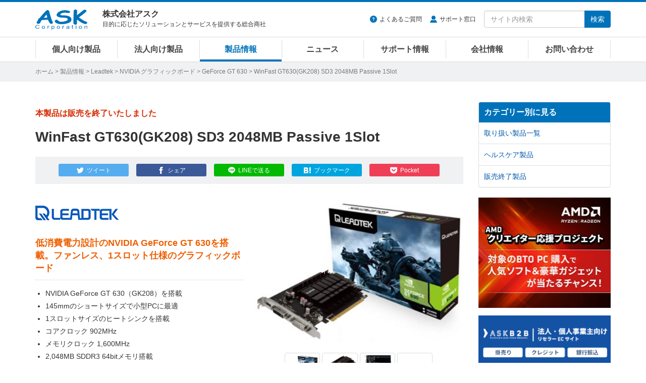

--- FILE ---
content_type: text/html
request_url: https://www.ask-corp.jp/products/leadtek/nvidia-graphicsboard/geforce-gt630/winfast-gt630-gk208-sd3-2g-passive-1slot.html
body_size: 9636
content:
<!DOCTYPE html>
<html lang="ja" prefix="og: http://ogp.me/ns# fb: http://ogp.me/ns/fb# product: http://ogp.me/ns/product#">
<head>
<meta charset="UTF-8">
<meta http-equiv="X-UA-Compatible" content="IE=edge">
<meta property="og:title" content="Leadtek「WinFast GT630(GK208) SD3 2048MB Passive 1Slot」製品情報">
<meta property="og:type" content="article">
<meta property="og:image" content="https://www.ask-corp.jp/products/images_thumb/leadtek/wfgt630-2gd3hs_thumb.jpg">
<meta property="og:url" content="https://www.ask-corp.jp/products/leadtek/nvidia-graphicsboard/geforce-gt630/winfast-gt630-gk208-sd3-2g-passive-1slot.html">
<meta property="og:description" content="低消費電力設計のNVIDIA GeForce GT 630を搭載。ファンレス、1スロット仕様のグラフィックボード">
<meta property="og:site_name" content="株式会社アスク">
<meta property="og:locale" content="ja_JP">
<meta property="fb:app_id" content="350292498329424">
<meta property="article:publisher" content="https://www.facebook.com/askcorp">
<meta property="article:section" content="Leadtek">
<meta property="article:section" content="GeForce GT 630">
<meta property="article:published_time" content="2013-11-13T15:55:52+09:00">
<meta property="article:modified_time" content="2024-05-08T15:12:25+09:00">
<meta property="og:updated_time" content="2024-05-08T15:12:25+09:00">
<meta name="twitter:card" content="summary_large_image">
<meta name="twitter:site" content="@askcorp_info">
<meta name="twitter:creator" content="@askcorp_info">
<meta name="description" content="Leadtek「WinFast GT630(GK208) SD3 2048MB Passive 1Slot」製品情報、低消費電力設計のNVIDIA GeForce GT 630を搭載。ファンレス、1スロット仕様のグラフィックボード">
<meta name="viewport" content="width=device-width, initial-scale=1">
<meta name="format-detection" content="telephone=no">
<meta name="theme-color" content="#0072ba">
<meta name="robots" content="max-image-preview:large">

<link rel="stylesheet" href="https://stackpath.bootstrapcdn.com/bootstrap/3.4.1/css/bootstrap.min.css" integrity="sha384-HSMxcRTRxnN+Bdg0JdbxYKrThecOKuH5zCYotlSAcp1+c8xmyTe9GYg1l9a69psu" crossorigin="anonymous">
<link rel="stylesheet" href="/static/css/style.css?date=20251120">
<link rel="stylesheet" href="/static/jquery/lightbox/lightbox.css">
<link rel="alternate" type="application/atom+xml" title="Recent Entries" href="https://www.ask-corp.jp/products/atom.xml">
<link rel="shortcut icon" href="/static/img/favicon.ico">
<link rel="apple-touch-icon" href="/static/img/apple-touch-icon.png">
<link rel="canonical" href="https://www.ask-corp.jp/products/leadtek/nvidia-graphicsboard/geforce-gt630/winfast-gt630-gk208-sd3-2g-passive-1slot.html">
<script>
(function(){
  var html = document.getElementsByTagName('html')||[];
  html[0].classList.add('js');
})();
</script>
<script type="application/ld+json">
{
  "@context": "http://schema.org",
  "@type": "Article",
  "name": "Leadtek「WinFast GT630(GK208) SD3 2048MB Passive 1Slot」製品情報",
  "description": "Leadtek「WinFast GT630(GK208) SD3 2048MB Passive 1Slot」製品情報、低消費電力設計のNVIDIA GeForce GT 630を搭載。ファンレス、1スロット仕様のグラフィックボード",
  "headline": "Leadtek「WinFast GT630(GK208) SD3 2048MB Passive 1Slot」製品情報",
  "datePublished": "2013-11-13T15:55:52+09:00",
  "dateModified": "2024-05-08T15:12:25+09:00",
  "mainEntityOfPage": {
    "@type": "WebPage",
    "@id": "https://www.ask-corp.jp/products/leadtek/nvidia-graphicsboard/geforce-gt630/winfast-gt630-gk208-sd3-2g-passive-1slot.html"
  },
  "image": {
    "@type": "ImageObject",
    "url": "https://www.ask-corp.jp/products/images_thumb/leadtek/wfgt630-2gd3hs_thumb.jpg",
    
    "height": 80,
    "width": 80
    
  },
  "author": {
    "@type": "Person",
    "name": "株式会社アスク",
    "url": "https://www.ask-corp.jp/"
  },
  "publisher": {
    "@type": "Organization",
    "name": "株式会社アスク",
    "logo": {
      "@type": "ImageObject",
      "url": "https://www.ask-corp.jp/static/img/ask-logo-amp.png",
      "height": 60,
      "width": 153
    }
  }
}
</script>
<script type="application/ld+json">
{
  "@context": "http://schema.org",
  "@type": "BreadcrumbList",
  "itemListElement":
  [
    {
      "@type": "ListItem",
      "position": 1,
      "item":
      {
        "@id": "https://www.ask-corp.jp/",
        "name": "ホーム"
      }
    },
    {
      "@type": "ListItem",
      "position": 2,
      "item":
      {
        "@id": "https://www.ask-corp.jp/products/",
        "name": "製品情報"
      }
    },
    {
      "@type": "ListItem",
      "position": 3,
      "item":
      {
        "@id": "https://www.ask-corp.jp/products/leadtek/",
        "name": "Leadtek"
      }
    },
    {
      "@type": "ListItem",
      "position": 4,
      "item":
      {
        "@id": "https://www.ask-corp.jp/products/leadtek/nvidia-graphicsboard/",
        "name": "NVIDIA グラフィックボード"
      }
    },
    {
      "@type": "ListItem",
      "position": 5,
      "item":
      {
        "@id": "https://www.ask-corp.jp/products/leadtek/nvidia-graphicsboard/geforce-gt630/",
        "name": "GeForce GT 630"
      }
    }
  ]
}
</script>
<title>WinFast GT630(GK208) SD3 2048MB Passive 1Slot | Leadtek NVIDIA グラフィックボード GeForce GT 630 | 株式会社アスク</title>
<!-- Google Tag Manager -->
<script>(function(w,d,s,l,i){w[l]=w[l]||[];w[l].push({'gtm.start':
new Date().getTime(),event:'gtm.js'});var f=d.getElementsByTagName(s)[0],
j=d.createElement(s),dl=l!='dataLayer'?'&l='+l:'';j.async=true;j.src=
'https://www.googletagmanager.com/gtm.js?id='+i+dl;f.parentNode.insertBefore(j,f);
})(window,document,'script','dataLayer','GTM-N39NF2M');</script>
<!-- End Google Tag Manager -->
</head>
<body>
<!-- Google Tag Manager (noscript) -->
<noscript><iframe src="https://www.googletagmanager.com/ns.html?id=GTM-N39NF2M"
height="0" width="0" style="display:none;visibility:hidden"></iframe></noscript>
<!-- End Google Tag Manager (noscript) -->
<div id="wrapper">
    <header id="header" role="banner">
    <div class="menu navbar navbar-default navbar-fixed">
        <div class="container">
            <div class="navbar-header">
                <div class="buttun-group">
                    <button type="button" class="navbar-toggle dropdown-backdrops header-menu-toggle" data-toggle="collapse" data-target="#header-menu .navbar-collapse">
                        <span class="sr-only">メニュー</span><span class="icon-menu"></span>
                    </button>
                    <button type="button" class="navbar-toggle dropdown-backdrops header-search-toggle" data-toggle="collapse" data-target="#header-search">
                        <span class="sr-only">サイト内検索</span><span class="icon-magnifier"></span>
                    </button>
                </div>
                <a href="/" class="navbar-brand"><img src="/static/img/ask-logo.svg" alt="株式会社アスク" width="103" height="40"></a>
                <div id="header-cap" class="navbar-text">
                    <div class="header-cap-inner">
                        <p class="header-cap-title">株式会社アスク</p>
                        <p class="header-cap-sub hidden-xs hidden-sm">目的に応じたソリューションとサービスを提供する総合商社</p>
                        <p class="header-cap-sub hidden-md hidden-lg">ASK Corporation</p>
                    </div>
                </div>
            </div>
            <div id="header-search" class="navbar-collapse collapse">
                <form method="get" action="https://www.ask-corp.jp/mt/mt-search.cgi" class="navbar-form navbar-right" role="search">
                    <ul class="header-link">
                        <li class="header-link-faq"><a href="https://support.ask-corp.jp/hc/ja">よくあるご質問</a></li><li class="header-link-user"><a href="/supports/contact.html">サポート窓口</a></li>
                    </ul>
                    <div class="input-group">
                        <input type="text" name="search" class="form-control" placeholder="サイト内検索" required>
                        <input type="hidden" name="IncludeBlogs" value="14,19,17,15,22,23,16,18,24">
                        <input type="hidden" name="limit" value="20">
                        <span class="input-group-btn"><button type="submit" class="btn btn-primary">検索</button></span>
                    </div>
                </form>
            </div>
        </div>
        <nav id="header-menu" role="navigation">
            <div class="container">
                <div class="row">
                    <div class="navbar-collapse collapse">
                        <ul class="nav navbar-nav">
                            <li><a href="/channel/">個人向け製品</a></li>
                            <li><a href="/biz/">法人向け製品</a></li>
                            <li><a href="/products/">製品情報</a></li>
                            <li><a href="/news/">ニュース</a></li>
                            <li><a href="/supports/">サポート情報</a></li>
                            <li><a href="/company/">会社情報</a></li>
                            <li><a href="/inquiry/">お問い合わせ</a></li>
                        </ul>
                    </div>
                </div>
            </div>
        </nav>
    </div>
</header>
    <div id="page-list">
        <div class="container">
            <div class="page-list-inner"><span class="hidden-xs"><a href="/">ホーム</a> &gt; </span><a href="https://www.ask-corp.jp/products/">製品情報</a> &gt; <a href="https://www.ask-corp.jp/products/leadtek/">Leadtek</a> &gt; <a href="https://www.ask-corp.jp/products/leadtek/nvidia-graphicsboard/">NVIDIA グラフィックボード</a> &gt; <a href="https://www.ask-corp.jp/products/leadtek/nvidia-graphicsboard/geforce-gt630/">GeForce GT 630</a> &gt; WinFast GT630(GK208) SD3 2048MB Passive 1Slot</div>
        </div>
    </div>
    <div id="content">
        <div class="container-outer">
            <div class="container">
                <div class="row">
                    <div class="col-md-9">
                        <main role="main">
                            <div class="content-header mb30">
                                <div class="header-meta redb">本製品は販売を終了いたしました</div>
                                <h1 class="header-title-entry">WinFast GT630(GK208) SD3 2048MB Passive 1Slot</h1>
                                <div class="sns-btn"><a class="btn btn-xs btn-twitter" href="https://twitter.com/intent/tweet?text=WinFast%20GT630%28GK208%29%20SD3%202048MB%20Passive%201Slot%20%7c%20%e6%a0%aa%e5%bc%8f%e4%bc%9a%e7%a4%be%e3%82%a2%e3%82%b9%e3%82%af&amp;url=https%3A%2F%2Fwww.ask-corp.jp%2Fproducts%2Fleadtek%2Fnvidia-graphicsboard%2Fgeforce-gt630%2Fwinfast-gt630-gk208-sd3-2g-passive-1slot.html&amp;via=askcorp_info" target="_blank" rel="nofollow"><span class="hidden-xs">ツイート</span></a><a class="btn btn-xs btn-facebook" href="https://www.facebook.com/sharer/sharer.php?u=https%3A%2F%2Fwww.ask-corp.jp%2Fproducts%2Fleadtek%2Fnvidia-graphicsboard%2Fgeforce-gt630%2Fwinfast-gt630-gk208-sd3-2g-passive-1slot.html" target="_blank" rel="nofollow"><span class="hidden-xs">シェア</span></a><a class="btn btn-xs btn-line" href="https://social-plugins.line.me/lineit/share?url=https%3A%2F%2Fwww.ask-corp.jp%2Fproducts%2Fleadtek%2Fnvidia-graphicsboard%2Fgeforce-gt630%2Fwinfast-gt630-gk208-sd3-2g-passive-1slot.html" target="_blank" rel="nofollow"><span class="hidden-xs">LINEで送る</span></a><a class="btn btn-xs btn-hatena" href="https://b.hatena.ne.jp/entry/https://www.ask-corp.jp/products/leadtek/nvidia-graphicsboard/geforce-gt630/winfast-gt630-gk208-sd3-2g-passive-1slot.html" target="_blank" rel="nofollow"><span class="hidden-xs">ブックマーク</span></a><a class="btn btn-xs btn-pocket" href="https://getpocket.com/edit?url=https%3A%2F%2Fwww.ask-corp.jp%2Fproducts%2Fleadtek%2Fnvidia-graphicsboard%2Fgeforce-gt630%2Fwinfast-gt630-gk208-sd3-2g-passive-1slot.html&amp;title=WinFast%20GT630%28GK208%29%20SD3%202048MB%20Passive%201Slot%20%7c%20%e6%a0%aa%e5%bc%8f%e4%bc%9a%e7%a4%be%e3%82%a2%e3%82%b9%e3%82%af" target="_blank" rel="nofollow"><span class="hidden-xs">Pocket</span></a></div>
                            </div>
                            <article>
                                <div class="content-body content-entry">
                                        <div class="entry_left">
    <!-- メーカーロゴ -->
    <h2><img src="https://www.ask-corp.jp/static/img/maker/logo_leadtek.png" alt="Leadtek" /></h2>
    <!-- 製品の説明 -->
    <h2 class="product_info">低消費電力設計のNVIDIA GeForce GT 630を搭載。ファンレス、1スロット仕様のグラフィックボード</h2>
    <!-- 製品の特徴など -->
    <ul>
        <li>NVIDIA GeForce GT 630（GK208）を搭載</li>
        <li>145mmのショートサイズで小型PCに最適</li>
        <li>1スロットサイズのヒートシンクを搭載</li>
        <li>コアクロック 902MHz</li>
        <li>メモリクロック 1,600MHz</li>
        <li>2,048MB SDDR3 64bitメモリ搭載</li>
        <li>DVI-I、DVI-D、Mini HDMI 映像出力端子装備</li>
        <li>ボード1枚で3画面出力が可能</li>
        <li>補助電源が不要</li>
        <li>最大23Wの低消費電力設計</li>
    </ul>
    <!-- 製品の情報 -->
    <p class="news_info">型番：WFGT630-2GD3HS2</p>
    <p class="news_info">JANコード：4537694175692</p>
    <p class="news_info_link"><a href="http://www.leadtek.com/eng/product/1/684/intro.aspx">メーカー製品ページ</a></p>
    <p class="news_info_link"><a href="https://static.ask-corp.jp/high-res/leadtek/wfgt630-2gd3hs.zip">高解像度画像ダウンロード</a></p><br />
</div>
<div class="entry_right">
    <!-- 画像ギャラリー -->
    <p class="target"><img src="https://www.ask-corp.jp/products/images/leadtek/wfgt630-2gd3hs_01.jpg" width="465" height="320" alt="" /></p><br />
        <p class="thumbnail">
            <img src="https://www.ask-corp.jp/products/images/leadtek/wfgt630-2gd3hs_01.jpg" width="75" height="52" alt="" />
            <img src="https://www.ask-corp.jp/products/images/leadtek/wfgt630-2gd3hs_02.jpg" width="75" height="52" alt="" />
            <img src="https://www.ask-corp.jp/products/images/leadtek/wfgt630-2gd3hs_03.jpg" width="75" height="52" alt="" />
            <img src="https://www.ask-corp.jp/products/images/leadtek/wfgt630-2gd3hs_04.jpg" width="75" height="52" alt="" />
        </p>
</div>
<!-- 製品別の情報 -->
<h3>製品特徴</h3>
<h4>低消費電力設計のNVIDIA GeForce GT 630を搭載</h4>
<p>最新のKeplerアーキテクチャを採用するGeForce GT 630（GK208）を搭載。FermiアーキテクチャのGeForce GT 630に比べ、ダイサイズが28nmプロセスに変更され、TDPも50Wから23Wに半減しております。DirectX 11のサポートや、テッセレーションやDirectComputeなど、様々なアプリケーションでGPUアクセラレーションによる処理速度の向上を実現します。</p><br /><br />
<div class="entry_left2">
    <h4>ファンレス、1スロット仕様で小型PCに最適</h4>
    <p>ボード全長が145mmとコンパクトサイズのグラフィックボードです。GPU冷却ユニットには1スロットサイズのファンレスヒートシンクを採用し、完全無音を実現しています。また、省電力設計で補助電源も不要ですので、旧世代グラフィックボードのアップグレードから、小型PCへの組み込みまで、幅広く最新アーキテクチャの性能を体験できる製品です。</p>
</div>
<p class="cf"><img src="https://www.ask-corp.jp/products/images/leadtek/wfgt630-2gd3hs_05.jpg" alt="ファンレス、1スロット仕様で小型PCに最適" /></p>
<p class="top_newsbox_more"></p><br />
<div class="entry_left">
    <h4>ボード1枚で3画面出力が可能</h4>
    <p>ディスプレイ出力はDL-DVI-I、SL-DVI-D、Mini HDMIを装備。本製品1枚で、既存のGT 630では実現できなかった3画面出力をサポートしています。</p>
</div>
<p class="cf"><img src="https://www.ask-corp.jp/products/images/elsa/elsa-geforce-gt-640-2gb_05.jpg" alt="ボード1枚で3画面出力が可能" /></p>
<h3>製品概要</h3>
<table class="news_table fz11" width="680" cellspacing="1" cellpadding="0">
  <tr>
      <th width="170"><strong>製品名</strong></th>
      <th width="255">LEADTEK GT630(GK208) SD3 2048MB Passive 1SLOT 1600</th>
      <th width="255">LEADTEK GT630(GK208) SD3 2048MB Passive 1SLOT（※販売終了製品）</th>
    </tr>
  <tr>
      <td width="170"><strong>GPU</strong></td>
      <td colspan="2" align="center">NVIDIA GeForce GT 630（GK208）</td>
    </tr>
  <tr>
      <td width="170"><strong>CUDAコア</strong></td>
      <td colspan="2" align="center">384ユニット</td>
    </tr>
  <tr>
      <td width="170"><strong>メモリ</strong></td>
      <td colspan="2" align="center">SDDR3 2,048MB</td>
    </tr>
  <tr>
      <td width="170"><strong>メモリインターフェース</strong></td>
      <td colspan="2" align="center">64ビット</td>
    </tr>
  <tr>
      <td width="170"><strong>コアクロック</strong></td>
      <td colspan="2" align="center">902MHz</td>
    </tr>
  <tr>
      <td width="170"><strong>メモリクロック</strong></td>
      <td width="255" align="center">1,600MHz</td>
      <td width="255" align="center">1,800MHz</td>
  </tr>
  <tr>
      <td width="170"><strong>バスインターフェース</strong></td>
      <td colspan="2" align="center">PCI Express 2.0 x8（形状はx16）</td>
    </tr>
  <tr>
      <td width="170"><strong>ディスプレイ出力端子</strong></td>
      <td colspan="2" align="center">DL-DVI-I×1、SL-DVI-D×1、Mini HDMI×1</td>
    </tr>
  <tr>
      <td width="170"><strong>補助電源</strong></td>
      <td colspan="2" align="center">なし</td>
    </tr>
  <tr>
      <td width="170"><strong>消費電力</strong></td>
      <td colspan="2" align="center">23W</td>
    </tr>
  <tr>
      <td width="170"><strong>外形寸法</strong></td>
      <td colspan="2" align="center">145×111×14.7mm（ブラケット、突起部は含まず）</td>
    </tr>
  <tr>
      <td width="170"><strong>型番</strong></td>
      <td width="255" align="center">WFGT630-2GD3HS2</td>
      <td width="255" align="center">WFGT630-2GD3HS</td>
    </tr>
  <tr>
      <td width="170"><strong>JANコード</strong></td>
      <td width="255" align="center">4537694175692</td>
      <td width="255" align="center">4537694173643</td>
    </tr>
  <tr>
      <td width="170"><strong>アスクコード</strong></td>
      <td width="255" align="center">VD5148</td>
      <td width="255" align="center">VD5090</td>
    </tr>
  <tr>
      <td width="170"><strong>発売時期</strong></td>
      <td width="255" align="center">2013年 11月下旬</td>
      <td width="255" align="center">2013年 8月3日</td>
    </tr>
</table>
<br />
<p class="news_info">※ 記載された製品名、社名等は各社の商標または登録商標です。</p>
<p class="news_info">※ 仕様、外観など改良のため、予告なく変更する場合があります。</p>
<p class="news_info">※ 製品に付属・対応する各種ソフトウェアがある場合、予告なく提供を終了することがあります。提供が終了された各種ソフトウェアについての問い合わせにはお応えできない場合がありますので予めご了承ください。</p>
<dl class="dl_top_border">
    <dt>●Leadtek社 概要</dt>
    <dd>Leadtek Research, Inc. は、パソコン関連製品の設計と製造に取り組む専門的な研究開発会社として1986年に設立されました。「WinFast」ブランドは、パソコン関連製品として世界中で高品質製品の代名詞としても認知されております。その高い技術力と創造性により、テレビ電話などのIPビデオ関連製品、GPSナビゲーションなどのワイアレス製品、健康医療関連製品としてのe-Health製品などの設計・製造にも進出し、ヨーロッパ、北米ではトータル・マルチメディア・コミュニケーション・ソリューションのメーカーとして確固たる地位を築いております。</dd>
    <dd>メーカーウェブサイト：<a href="https://www.leadtek.com/jp/">https://www.leadtek.com/jp/</a></dd>
</dl>
                                    <address>
    <div class="news_infobox">
        <div class="news_infobox-inner">
            <p>製品に関するご質問や納期のご確認、お見積り依頼など、お気軽にお問い合わせください</p>
            <a class="btn btn-danger btn-xl btn-inquiry" href="https://inquiry.ask-corp.jp/hc/ja/requests/new?tf_36906770201113=%E8%B3%BC%E5%85%A5%E5%89%8D%E3%81%AE%E5%95%8F%E5%90%88%E3%81%9B&tf_subject=%E3%81%94%E8%B3%BC%E5%85%A5%E5%89%8D%E3%81%AE%E3%81%8A%E5%95%8F%E3%81%84%E5%90%88%E3%82%8F%E3%81%9B&tf_36742629383449=Leadtek&tf_37017961333529=WinFast%20GT630%28GK208%29%20SD3%202048MB%20Passive%201Slot">お問い合わせはこちら</a>
        </div>
    </div>
</address>
<h3>関連製品のご紹介</h3>
        <div class="thumb-article-list-product row gtr20">
        </div>
            <div class="thumb-article-list-product row gtr20">
            </div>
            <div class="thumb-article-list-product row gtr20">
                <div class="col-sm-4 col-xs-6">
                    <a href="https://www.ask-corp.jp/products/leadtek/health-care/lrj-g05.html">
                        <div class="col-inner-thumb-article-list">
                            <div class="thumb-article-list-img"><img src="https://www.ask-corp.jp/products/assets_c/2023/10/lrj-g0_thumb-thumb-180xauto-8571.jpg" width="180" height="180" alt="LRJ-G05-NB" loading="lazy"></div>
                            <div class="thumb-article-list-maker-product">Leadtek</div>
                            <h5 class="thumb-article-list-title-product mb8">LRJ-G05-NB</h5>
                            <div class="thumb-article-list-txt-product hidden-xs">独自アルゴリズムによる体調の可視化を可能にしたボディメンテナンス器具</div>
                        </div>
                    </a>
                </div>
                <div class="col-sm-4 col-xs-6">
                    <a href="https://www.ask-corp.jp/products/leadtek/health-care/lrj-g03.html">
                        <div class="col-inner-thumb-article-list">
                            <div class="thumb-article-list-img"><img src="https://www.ask-corp.jp/products/assets_c/2023/06/lrj-g03_thumb-thumb-180xauto-8236.jpg" width="180" height="180" alt="LRJ-G03-BU" loading="lazy"></div>
                            <div class="thumb-article-list-maker-product">Leadtek</div>
                            <h5 class="thumb-article-list-title-product mb8">LRJ-G03-BU</h5>
                            <div class="thumb-article-list-txt-product hidden-xs">ウォーマー機能、フェイスモードを搭載したボディメンテナンス器具</div>
                        </div>
                    </a>
                </div>
                <div class="col-sm-4 col-xs-6">
                    <a href="https://www.ask-corp.jp/products/leadtek/health-care/zjp-e01.html">
                        <div class="col-inner-thumb-article-list">
                            <div class="thumb-article-list-img"><img src="https://www.ask-corp.jp/products/assets_c/2022/11/zjp-e01_thumb-thumb-180xauto-7758.jpg" width="180" height="180" alt="ZJP-E01-WH" loading="lazy"></div>
                            <div class="thumb-article-list-maker-product">Leadtek</div>
                            <h5 class="thumb-article-list-title-product mb8">ZJP-E01-WH</h5>
                            <div class="thumb-article-list-txt-product hidden-xs">3Dのシリコン製アイケアカバーで指先の心地よさを再現。温熱で目元のリフレッシュができるアイケア器具</div>
                        </div>
                    </a>
                </div>
                <div class="col-sm-4 col-xs-6">
                    <a href="https://www.ask-corp.jp/products/leadtek/health-care/zjp-e02.html">
                        <div class="col-inner-thumb-article-list">
                            <div class="thumb-article-list-img"><img src="https://www.ask-corp.jp/products/assets_c/2022/11/zjp-e02_thumb-thumb-180xauto-7760.jpg" width="180" height="180" alt="ZJP-E02-WH" loading="lazy"></div>
                            <div class="thumb-article-list-maker-product">Leadtek</div>
                            <h5 class="thumb-article-list-title-product mb8">ZJP-E02-WH</h5>
                            <div class="thumb-article-list-txt-product hidden-xs">加圧・振動・温熱で疲れた目元をリフレッシュ。Bluetooth機能で音楽が楽しめるアイケア器具</div>
                        </div>
                    </a>
                </div>
            </div>
        <p class="product_more"><a href="https://www.ask-corp.jp/products/leadtek/">関連製品の一覧を見る</a></p>
                                </div>
                            </article>
                        </main>
                    </div>
                    <div class="col-md-3 hidden-sm hidden-xs">
                        <aside role="complementary">
    <div class="panel-group" id="accordion">
        <div class="panel panel-default">
            <div class="panel-heading"><h3 class="panel-title"><a class="no-scroll" data-toggle="collapse" data-parent="#accordion" href="#category-accordion">カテゴリー別に見る</a></h3></div>
            <div id="category-accordion" class="list-group panel-collapse collapse in">
                        <a href="https://www.ask-corp.jp/products/leadtek/" title="Leadtek(リードテック)社、取り扱い製品一覧ページです。" class="list-group-item">取り扱い製品一覧</a>
                        <a href="https://www.ask-corp.jp/products/leadtek/health-care/" title="Leadtek(リードテック)社、ヘルスケア製品の一覧ページです。" class="list-group-item">ヘルスケア製品</a>
                        <a href="https://www.ask-corp.jp/products/leadtek/eol/" title="Leadtek(リードテック)社、販売終了製品の一覧ページです。" class="list-group-item">販売終了製品</a>
            </div>
        </div>
    </div>
</aside>

<div class="banner hidden-xs">
    <!--<div class="mb15">
        <a href="https://b2b.ask-corp.jp/" class="imghover gtm-side-banner"><img class="img-responsive" src="/static/img/bnr/sidebar/240417_askb2b-sq.png" alt="ASK B2B 法人・SOHO・個人事業主リセラーのための会員制ECサイト" width="263" height="219" loading="lazy"></a>
    </div>-->
    <div class="mb15">
        <a href="/news/2025/10/amd-creator-campaign.html" class="imghover gtm-side-banner"><img class="img-responsive" src="/static/img/bnr/sidebar/251024_amd-creator-campaign.jpg" alt="AMD クリエイター応援プロジェクト開催のお知らせ" width="263" height="219" loading="lazy"></a>
    </div>
    <div class="mb15">
        <a href="https://b2b.ask-corp.jp/" class="imghover gtm-side-banner"><img class="img-responsive" src="/static/img/bnr/sidebar/240417_askb2b.png" alt="ASK B2B 法人・SOHO・個人事業主リセラーのための会員制ECサイト" width="263" height="100" loading="lazy"></a>
    </div>
    <div class="mb15">
        <a href="/inquiry/biz-mail-magazine.html" class="imghover gtm-side-banner"><img class="img-responsive" src="/static/img/bnr/sidebar/biz_mail-magazine_sm.jpg" alt="法人向けメルマガ" width="263" height="70" loading="lazy"></a>
    </div>
    <div class="mb15">
        <a href="/inquiry/graphicsboard.html" class="imghover gtm-side-banner"><img class="img-responsive" src="/static/img/bnr/sidebar/190320_graphicsboard.png" alt="グラフィックボード ご購入者様用アンケート" width="263" height="70" loading="lazy"></a>
    </div>
    <!-- <div class="mb15">
        <a href="/company/recruitment.html" class="imghover gtm-side-banner"><img class="img-responsive" src="/static/img/bnr/sidebar/190320_recruitment.png" alt="人材募集のお知らせ" width="263" height="70" loading="lazy"></a>
    </div> -->
</div>
                    </div>
                </div>
            </div>
        </div>
    </div>
    <footer id="footer" role="contentinfo">
    <div class="pt0 pb20 bg-black">
        <div class="pagetop lh1"><a href="#"><img src="/static/img/icon-footer-pagetop.svg" alt="ページの先頭へ戻る" width="24" height="24"></a></div>
        <div class="container">
            <div class="row gtr10 hidden-xs">
                <div class="col-sm-3">
                    <dl class="sitemap-pc">
                        <dt><a href="/products/">製品情報</a></dt>
                        <dd><a href="/products/manufacturers.html">取り扱いメーカー</a></dd>
                        <dd><a href="/products/new-products.html">新製品情報</a></dd>
                        <dd><a href="/products/pc-parts.html">PCパーツ製品</a></dd>
                        <dd><a href="/products/pc-peripherals.html">パソコン周辺機器</a></dd>
                        <dd><a href="/products/esports-gaming.html">eスポーツ、ゲーミング関連製品</a></dd>
                        <dd><a href="/products/pc-barebone.html">パソコン ワークステーション</a></dd>
                        <dd><a href="/biz/xr.html">VR対応製品</a></dd>
                        <dd><a href="/products/smartphone-tablet.html">スマートフォン、タブレット</a></dd>
                        <dd><a href="/products/iot-smart-home.html">IoT スマートホーム関連製品</a></dd>
                        <dd><a href="/products/audio.html">オーディオ関連製品</a></dd>
                        <dd><a href="/products/camera.html">カメラ関連製品</a></dd>
                        <dd><a href="/products/outdoor.html">アウトドア関連製品</a></dd>
                        <dd><a href="/products/ai-deep-learning.html">AI ディープラーニング関連製品</a></dd>
                        <dd><a href="/products/virtualization.html">仮想化関連製品</a></dd>
                        <dd><a href="/products/embedded.html">組み込みシステム</a></dd>
                        <dd><a href="/products/pro-video.html">業務用映像機器</a></dd>
                        <dd><a href="/products/server-network.html">ストレージ、サーバー関連製品</a></dd>
                        <dd><a href="/products/ict-education.html">ICT教育関連製品</a></dd>
                        <dd><a href="/products/software-solution.html">ソフトウェアソリューション</a></dd>
                    </dl>
                </div>
                <div class="col-sm-3">
                    <dl class="sitemap-pc">
                        <dt><a href="/news/">ニュース</a></dt>
                        <dd><a href="/news/press/">新製品のリリース情報</a></dd>
                        <dd><a href="/news/event/">イベント情報</a></dd>
                        <dd><a href="/news/campaign/">キャンペーンのお知らせ</a></dd>
                        <dd><a href="/news/seminar/">セミナーのお知らせ</a></dd>
                        <dd><a href="/news/ask/">アスクからのお知らせ</a></dd>
                        <dt>導入サポート</dt>
                        <dd><a href="/channel/">個人向け製品</a></dd>
                        <dd><a href="/biz/">法人向け製品</a></dd>
                        <dd><a href="/casestudy/">採用事例</a></dd>
                        <dd><a href="/products/lending.html">法人様向け貸し出しサービス</a></dd>
                        <dd><a href="/guide/">製品レポート</a></dd>
                    </dl>
                </div>
                <div class="col-sm-3">
                    <dl class="sitemap-pc">
                        <dt><a href="/supports/">サポート情報</a></dt>
                        <dd><a href="/supports/contact.html">サポート窓口</a></dd>
                        <dd><a href="https://support.ask-corp.jp/hc/ja">よくあるご質問（FAQ）</a></dd>
                        <dd><a href="/supports/warranty.html">保証規定</a></dd>
                        <dd><a href="/register/">ユーザー登録</a></dd>
                        <dd><a href="/supports/ati_driver.html">AMD Radeonドライバダウンロード</a></dd>
                        <dd><a href="/supports/nvidia_driver.html">NVIDIAドライバダウンロード</a></dd>
                        <dt><a href="/inquiry/">お問い合わせ</a></dt>
                        <dd><a href="/inquiry/stocking.html">仕入れに関するお問い合わせ</a></dd>
                        <dd><a href="/inquiry/info.html">ご購入前のお問い合わせ</a></dd>
                        <dd><a href="https://support.ask-corp.jp/hc/ja/requests/new">ご購入後のお問い合わせ</a></dd>
                        <dd><a href="/inquiry/other.html">その他のお問い合わせ</a></dd>
                    </dl>
                </div>
                <div class="col-sm-3">
                    <dl class="sitemap-pc">
                        <dt><a href="/company/">会社情報</a></dt>
                        <dd><a href="/company/outline.html">会社概要</a></dd>
                        <dd><a href="/company/access.html">アクセスマップ</a></dd>
                        <dd><a href="/company/recruitment.html">採用情報</a></dd>
                        <dd><a href="/company/mecenat.html">メセナ活動</a></dd>
                        <dd><a href="/company/logo.html">コーポレートロゴ</a></dd>
                        <dd class="mb20"><a href="/company/english.html">English</a></dd>
                        <dd><a href="https://x.com/askcorp_info" target="_blank" rel="noopener noreferrer"><img src="/static/img/icon-sns-x.svg" alt="アスク公式Xページ" width="22" height="22"></a><a href="https://www.facebook.com/askcorp" target="_blank" rel="noopener noreferrer"><img src="/static/img/icon-sns-facebook.svg?date=20230113" alt="アスク公式Facebookページ" width="22" height="22"></a><a href="https://www.youtube.com/askcorpinfo" target="_blank" rel="noopener noreferrer"><img src="/static/img/icon-sns-youtube.svg?date=20230113" alt="アスク公式YouTubeチャンネル" width="22" height="22"></a><a href="https://bsky.app/profile/askcorp.bsky.social" target="_blank" rel="noopener noreferrer"><img src="/static/img/icon-sns-bluesky.svg" alt="アスク公式Blueskyページ" width="22" height="22"></a></dd>
                    </dl>
                </div>
            </div>
            <div class="row visible-xs">
                <ul class="sitemap-mobile">
                    <li><a href="/">ホーム</a></li>
                    <li><a href="/products/">製品情報</a></li>
                    <li><a href="/channel/">個人向け製品</a></li>
                    <li><a href="/biz/">法人向け製品</a></li>
                    <li><a href="/news/">ニュース</a></li>
                    <li><a href="/supports/">サポート情報</a></li>
                    <li><a href="/guide/">製品レポート</a></li>
                    <li><a href="/casestudy/">採用事例</a></li>
                    <li><a href="/company/">会社情報</a></li>
                    <li><a href="/inquiry/">お問い合わせ</a></li>
                </ul>
            </div>
            <div id="privacy" class="clearfix">
                <img src="/static/img/ask-logo.svg" alt="株式会社アスク" width="103" height="40">
                <p class="privacy-cap hidden-sm">ASK for your solutions<br>世界中にあふれる魅力的な製品をいち早く皆さまへ</p>
                <p class="privacy-cap visible-sm">株式会社アスク<br>ASK for your solutions</p>
                <p class="privacy-sns visible-xs"><a href="https://x.com/askcorp_info" target="_blank" rel="noopener noreferrer"><img src="/static/img/icon-sns-x.svg" alt="アスク公式Xページ" width="20" height="20"></a><a href="https://www.facebook.com/askcorp" target="_blank" rel="noopener noreferrer"><img src="/static/img/icon-sns-facebook.svg?date=20230113" alt="アスク公式Facebookページ" width="20" height="20"></a><a href="https://www.youtube.com/askcorpinfo" target="_blank" rel="noopener noreferrer"><img src="/static/img/icon-sns-youtube.svg?date=20230113" alt="アスク公式YouTubeチャンネル" width="20" height="20"></a><a href="https://bsky.app/profile/askcorp.bsky.social" target="_blank" rel="noopener noreferrer"><img src="/static/img/icon-sns-bluesky.svg" alt="アスク公式Blueskyページ" width="20" height="20"></a></p>
                <div class="privacy-inner">
                    <ul class="privacy-link">
                        <li><a href="/company/disclaimer.html">免責事項</a></li><li><a href="/privacy/">プライバシーポリシー</a></li>
                    </ul>
                    <small>&#169; 2025 ASK Corporation</small>
                </div>
            </div>
        </div>
    </div>
</footer>
</div>
<script src="https://ajax.googleapis.com/ajax/libs/jquery/3.7.1/jquery.min.js"></script>
<script src="https://stackpath.bootstrapcdn.com/bootstrap/3.4.1/js/bootstrap.min.js" integrity="sha384-aJ21OjlMXNL5UyIl/XNwTMqvzeRMZH2w8c5cRVpzpU8Y5bApTppSuUkhZXN0VxHd" crossorigin="anonymous"></script>
<script src="/static/jquery/imagesloaded.js?date=20241125"></script>
<script src="/static/jquery/jquery.matchHeight.js"></script>
<script src="/static/jquery/lightbox/lightbox.js"></script>
<script src="/static/js/scrollreveal.js"></script>
<script src="/static/js/common.js?date=20250818"></script>
<script>
$('.thumb-article-list-product').imagesLoaded( function() {
    $('.col-inner-thumb-article-list').matchHeight();
});
</script>
<script>
$(document).ready(function () {
  $(".thumbnail img").click(function () {
    var changeSrc = this.src;
    $(".target img").fadeOut("fast", function () {
      $(this).attr("src", changeSrc).fadeIn("fast");
    });
  });
});
</script>
<script>
$(function(){
    $(".img_group").attr('data-lightbox','img_group');
})
</script>
<script>
    lightbox.option({
      'alwaysShowNavOnTouchDevices': true,
      'fadeDuration': 400,
      'imageFadeDuration': 400,
      'resizeDuration': 0
    })
</script>
<script>
$(function() {
    var windowWidth = window.innerWidth;
    var limit = (windowWidth < 767) ? 7 : 13;
    $("div.entry_left ul").each(function () {
        var $ul = $(this);
        var $items = $ul.find("li");
        if ($items.length > limit) {
            $items.slice(limit).hide();
            $ul.append('<li class="show-more">すべて見る</li>');
            $ul.find(".show-more").on("click", function() {
                $items.show(400);
                $(this).remove();
            });
        }
    });
});
</script>
<script>
$(function() {
	$("#showModalBtn").click(function () {
		$("#modal-show").modal("show");
	});
});
</script>
</body>
</html>

--- FILE ---
content_type: text/css
request_url: https://www.ask-corp.jp/static/css/style.css?date=20251120
body_size: 10279
content:
@charset "UTF-8";html{-webkit-tap-highlight-color:initial}body{color:#333;font-size:16px;line-height:1.6}.tooltip,body{font-family:"ヒラギノ角ゴ Pro W3","Hiragino Kaku Gothic Pro","メイリオ",Meiryo,sans-serif}h1,h2,h3,h4,h5,h6{line-height:1.4}a{color:#0059aa;outline:0}a:focus{outline:0}a:focus,a:hover{color:#029ddf;text-decoration:underline}img{image-rendering:-webkit-optimize-contrast}_::-webkit-full-page-media,_:future,:root img{image-rendering:initial}ol,ul{padding-left:20px;margin-bottom:20px}dd,dt{line-height:1.6}hr{border-top:1px solid #ddd;height:0;margin:40px 0}address{margin:0}kbd{color:#333;padding:0 4px;margin:0 5px;border:1px solid #333;background-color:#fff;box-shadow:none}.btn{border:none;overflow:hidden}.btn-lg{padding:12px 24px}.btn-xl{padding:16px 36px;font-size:22px;line-height:1.3333333;border-radius:6px}.label{font-size:80%;font-weight:400;padding:.3em .8em .3em}.btn-default{background-color:#f0f1f2;border:1px solid #ccc}.btn-primary,.label-primary{background-color:#0072ba}.btn-danger,.label-danger{background-color:#aa002b}.btn-warning,.label-warning{background-color:#ed9e2f}.btn-warning:active,.btn-warning:focus,.btn-warning:hover{background-color:#e58f13}.article-more a,.col-md-3 a,.col-sm-2 a,.col-sm-3 a,.col-sm-4 a,.col-sm-6 a,.col-xs-4 a,.col-xs-6 a{text-decoration:none}@media (max-width:767px){body{min-width:320px;padding-top:65px}a:focus,a:hover{text-decoration:none}hr{margin:20px 0}.btn{font-size:14px}}.cf:after,.cf:before{content:" ";display:table}.cf:after{clear:both}.navbar-default{color:#333;background:#fff}#header-cap{max-width:400px;color:#333;overflow:hidden}.header-cap-title{font-size:16px;font-weight:700;line-height:1.1;margin:0 0 3px 0}.header-cap-sub{font-size:12px;margin:0}#header-search .form-control{font-size:16px;-webkit-appearance:none}#header-search .input-group-btn .btn{height:34px}@media (min-width:768px){#header-search{padding:0}#header-search .navbar-form{padding:0;margin:17px 0}#header-search .form-control{font-size:14px;width:200px}.header-link{float:left;max-width:290px;font-size:12px;padding:0;margin:8px 0}.header-link li{display:inline;list-style:none;padding-right:16px}.header-link a{color:#333}.header-link a:before{content:'';display:inline-block;position:relative;top:-1px;margin-right:5px;vertical-align:middle;background-repeat:no-repeat;background-size:100% 100%}.header-link-user a:before{width:14px;height:14px;background-image:url('../img/icon-header-user.svg')}.header-link-faq a:before{width:14px;height:14px;background-image:url('../img/icon-header-faq.svg')}#header-menu{font-size:16px;font-weight:700;padding:0;border-top:1px solid #ddd;border-bottom:1px solid #ddd}#header-menu li{width:14.2857%}#header-menu li a{color:#454545;padding:8px 0;border-right:1px solid #ddd}#header-menu li:first-child a{border-left:1px solid #ddd}#header-menu li a:hover{color:#0072ba}.navbar-nav{width:100%;text-align:center}}@media (min-width:992px) and (max-width:1199px){#header-cap{max-width:330px}#header-search .form-control{width:140px}.header-link{max-width:245px;font-size:11px}.header-cap-sub{font-size:11px}}@media (min-width:768px) and (max-width:991px){#header-cap{max-width:140px;margin:15px 5px}#header-menu{font-size:14px}#header-search .form-control{width:120px}.header-link{max-width:245px;font-size:11px}.header-cap-title{font-size:14px}}.menu{margin:0;border-top:4px solid #0072ba;border-right:none;border-bottom:none;border-left:none;border-radius:0}.menu .collapse{margin-top:0}.menu .navbar-toggle{margin:0}.menu li a:hover{color:#029ddf}.menu .navbar-toggle:focus,.menu .navbar-toggle:hover{background-color:#fff}.menu .dropdown-menu{background-color:#fff}.navbar-default .navbar-toggle{height:60px;padding:9px 15px;border:none}.navbar-default .navbar-toggle .icon-magnifier:before{content:'';display:inline-block;position:relative;vertical-align:middle;width:22px;height:22px;background-image:url('../img/icon-header-magnifier.svg');background-repeat:no-repeat;background-position:center;background-size:100% 100%;-webkit-animation:menu-close .3s;animation:menu-close .3s}.navbar-default .navbar-toggle .icon-magnifier:after{content:'';position:absolute;top:19px;right:0;width:1px;height:22px;background-color:#ddd}.navbar-default .navbar-toggle .icon-menu:before{content:'';display:inline-block;position:relative;vertical-align:middle;width:22px;height:22px;background-image:url('../img/icon-header-menu.svg');background-repeat:no-repeat;background-position:center;background-size:100% 100%;-webkit-animation:menu-close .3s;animation:menu-close .3s}.navbar-default .toggle-active .icon-magnifier:before,.navbar-default .toggle-active .icon-menu:before{background-image:url('../img/icon-header-close.svg');-webkit-animation:menu-open .3s;animation:menu-open .3s}@-webkit-keyframes menu-close{0%{-webkit-transform:scale(0);opacity:0}100%{-webkit-transform:scale(1);opacity:1}}@keyframes menu-close{0%{transform:scale(0);opacity:0}100%{transform:scale(1);opacity:1}}@-webkit-keyframes menu-open{0%{-webkit-transform:scale(0);opacity:0}100%{-webkit-transform:scale(1);opacity:1}}@keyframes menu-open{0%{transform:scale(0);opacity:0}100%{transform:scale(1);opacity:1}}.navbar-nav a.current{color:#0072ba!important}#page-list,#page-list a{font-size:12px;color:#787878;background-color:#f0f1f2}.page-list-inner{overflow:hidden;text-overflow:ellipsis;white-space:nowrap;padding:10px 0}@media (min-width:768px){.navbar-nav>li>a{padding-top:10px;padding-bottom:10px;margin-top:6px;margin-bottom:6px}.navbar-brand{float:left;height:60px;font-size:18px;line-height:20px}.navbar-nav a{position:relative;display:inline-block;text-decoration:none}.navbar-nav a:after{position:absolute;bottom:-6px;left:0;content:'';width:100%;height:4px;background:#0072ba;opacity:0;visibility:hidden}.navbar-nav a:hover:after{opacity:1;visibility:visible}.navbar-nav a.current:after{opacity:1;visibility:visible}}@media (max-width:767px){.navbar-default .navbar-collapse,.navbar-default .navbar-form{border:none}.navbar-default .navbar-form,.navbar-default .navbar-nav{margin:0 -15px}.navbar-default .navbar-form{padding:20px 15px;background:#e3ebf1}.navbar-header{min-width:320px}#header-search,.navbar-header{border-bottom:1px solid #ddd}.navbar-brand img{width:77px;height:30px}#header-cap{height:60px;padding:16px 0}.navbar-text{margin:0}.header-cap-sub,.header-cap-title{font-size:12px;font-weight:400;margin:0}.header-link{font-size:14px;padding:0;margin-bottom:10px}.header-link li{display:inline;list-style:none;padding:0;margin-right:15px}.header-link a{color:#333}.header-link a:before{content:'';display:inline-block;position:relative;top:-1px;margin-right:5px;vertical-align:middle;background-repeat:no-repeat;background-size:100% 100%}.header-link-user a:before{width:14px;height:14px;background-image:url('../img/icon-header-user.svg')}.header-link-faq a:before{width:14px;height:14px;background-image:url('../img/icon-header-faq.svg')}.navbar-default .navbar-nav>li>a{height:70px;color:#454545;font-weight:700;line-height:70px;padding-top:0;padding-bottom:0;border-bottom:1px solid #ddd}.navbar-default .navbar-nav>li>a:after{border-right:2px solid #0072ba;border-top:2px solid #0072ba;content:" ";width:10px;height:10px;margin-top:-5px;top:50%;right:5%;position:absolute;-ms-transform:rotate(45deg);-moz-transform:rotate(45deg);-webkit-transform:rotate(45deg);transform:rotate(45deg)}#header-menu{box-shadow:0 4px 8px rgba(85,85,85,.15)}.navbar-fixed{position:fixed;top:0;right:0;left:0;z-index:1030}}@media (max-device-width:480px) and (orientation:landscape){.navbar-fixed .navbar-collapse{max-height:200px}}.top-service-wrap{position:relative;top:-13px;padding:20px 0;background-color:#e7ecef}.top-service{margin:0 auto}.top-service a:link,.top-service a:visited{display:block}.col-inner-service-btm,.col-inner-service-top{text-align:center;margin:0;background:#fff;border:1px solid #ddd}.col-inner-service-top{margin-bottom:20px}.top-service-item{padding:0}.top-service-img-lg,.top-service-img-sm{margin:0}.top-service-h2-lg{font-weight:700;font-size:20px;padding:20px 15px 5px;color:#0072ba;margin:0}.top-service-h2-sm{font-weight:700;font-size:16px;padding:20px 15px 5px;color:#0072ba;margin:0}.page-service-kw,.top-service-kw{list-style:none;font-size:12px;text-align:center;padding:0 15px 2px;color:#0072ba;margin:0}.page-service-kw{font-size:14px}.page-service-kw li,.top-service-kw li{display:inline-block;padding:0 5px;margin:0 0 8px 8px;border:1px solid;border-radius:4px}.page-service-kw li:first-child,.top-service-kw li:first-child{margin-left:0}.top-service-cap{font-size:14px;color:#565656;padding:0 30px 20px;margin:0}.content-header{margin:10px 0 50px}.content-header-top{margin:10px 0 30px}.content-header-page{padding:80px 0}.content-inner{max-width:860px;margin:0 auto 50px}.top-products{margin-bottom:30px}.products-maker div:not(.makerbox-img){margin-bottom:30px}.products-maker div.makerbox{margin-bottom:40px}.products-maker-sort-menu{width:16em;left:0;right:0;margin-left:auto;margin-right:auto}.col-inner-height,.products-type [class*=col-sm],.products-type [class*=col-xs],.products-type-item [class*=col-sm],.products-type-item [class*=col-xs],.supports-type [class*=col-sm],.supports-type [class*=col-xs]{margin-bottom:20px}.article-more{text-align:center;margin:0 auto 50px}.article-more a,.products-type a,.products-type-item a{display:table;position:relative;width:100%;color:#454545;font-weight:700;padding:20px 35px;border:1px solid #ddd;border-radius:4px}.products-type-item a{height:5em;padding:5px 70px 5px 20px}.products-type-item a.pt-arrow{height:5.6em;padding:5px 40px 5px 20px}.products-type-item a h3{font-size:16px;font-weight:700;padding:0;margin:0;border:none}.pt-pc-parts{background:url(/static/img/products_type_pc-parts.png) 95% center no-repeat}.pt-pc-peripherals{background:url(/static/img/products_type_pc-peripherals.png) 95% center no-repeat}.pt-pc-barebone{background:url(/static/img/products_type_pc-barebone.png) 95% center no-repeat}.pt-esports-gaming{background:url(/static/img/products_type_esports-gaming.png) 95% center no-repeat}.pt-mobile-tablet{background:url(/static/img/products_type_mobile-tablet.png) 95% center no-repeat}.pt-iot-smart-home{background:url(/static/img/products_type_iot-smart-home.png) 95% center no-repeat}.pt-audio{background:url(/static/img/products_type_audio.png) 95% center no-repeat}.pt-camera{background:url(/static/img/products_type_camera.png) 95% center no-repeat}.pt-outdoor{background:url(/static/img/products_type_outdoor.png) 95% center no-repeat}.pt-health-care{background:url(/static/img/products_type_health-care.png) 95% center no-repeat}.pt-virtual-reality{background:url(/static/img/products_type_virtual-reality.png) 95% center no-repeat}.pt-ai-deep-learning{background:url(/static/img/products_type_ai-deep-learning.png) 95% center no-repeat}.pt-virtualization{background:url(/static/img/products_type_virtualization.png) 95% center no-repeat}.pt-ict-education{background:url(/static/img/products_type_ict-education.png) 95% center no-repeat}.pt-embedded{background:url(/static/img/products_type_embedded.png) 95% center no-repeat}.pt-pro-video{background:url(/static/img/products_type_pro-video.png) 95% center no-repeat}.pt-server-network{background:url(/static/img/products_type_server-network.png) 95% center no-repeat}.pt-software{background:url(/static/img/products_type_software.png) 95% center no-repeat}.article-more a{display:inline-block;width:auto;min-width:50%;max-width:90%;padding:15px 20px}.article-more a:after,.products-type a:after,.pt-arrow:after{border-right:2px solid #0072ba;border-top:2px solid #0072ba;content:" ";width:12px;height:12px;margin-top:-5px;top:50%;right:8%;position:absolute;-ms-transform:rotate(45deg);-moz-transform:rotate(45deg);-webkit-transform:rotate(45deg);transform:rotate(45deg)}.article-more a:after{display:inline-block;position:relative;margin-left:12px;right:0}.article-more a:hover,.products-type a:hover,.products-type-item a:hover{color:#fff;background-color:#0072ba}.article-more a:hover:after,.products-type a:hover:after,.pt-arrow:hover:after{border-right:2px solid #fff;border-top:2px solid #fff}.products-type-title{display:table-cell;vertical-align:middle}.products-type-cap{color:#565656;font-size:14px;margin-top:15px}.supports-type a{display:block;color:#454545;padding:20px;border:1px solid #ddd;border-radius:4px}.supports-type img{display:block;margin:0 auto}.col-inner-supports{text-align:center}.supports-type .supports-h2{font-size:18px;font-weight:700;padding:0;margin:20px 0 10px}.supports-cap{font-size:14px;margin:0}.biz-support{margin-bottom:20px}.biz-support a{display:table;width:100%}.col-inner-biz-support{display:table-cell;position:relative;text-align:center;vertical-align:middle;padding:60px 30px;margin:0;background-size:cover;background-repeat:no-repeat;background-position:center;background-color:#565656}.col-inner-biz-support .col-inner-img-sm{position:absolute;inset:0;overflow:hidden}.col-inner-biz-support .col-inner-img-sm img{width:100%;height:100%;object-fit:cover}.col-inner-txt{position:relative;z-index:1}a .col-inner-biz-support .biz-support-cap,a .col-inner-biz-support .biz-support-title{color:#fff}.biz-support-title{font-weight:700;font-size:20px;color:#333;margin:0 0 30px;text-shadow:#000 0 0 5px}.biz-support-cap{font-size:14px;color:#565656;margin-bottom:0;text-shadow:#000 0 0 3px}.nav-pills{border-bottom:1px solid #d5d5d5}.nav-pills>li>a{color:#333;padding:6px 15px;border-radius:0}.nav-pills>li>a:focus,.nav-pills>li>a:hover{color:#029ddf;background:0 0}.nav-pills>li.active>a,.nav-pills>li.active>a:focus,.nav-pills>li.active>a:hover{color:#0059aa;background:0 0;border-bottom:4px solid #0072ba}.nav-products{display:flex;flex-wrap:wrap;font-size:14px;border:none}.nav-products>li{width:24.6%}.nav-products>li>a{text-align:center;margin-bottom:12px}.nav-products>li.active>a{margin-bottom:8px}.clearfix .btn-article-list{margin:4px 0}.news-content-md,.news-content-sm{padding:30px 0 0}.news-content-md dt,.news-content-sm dt{float:left;clear:left;font-weight:400}.news-date,.search-date{display:inline-block;margin-right:20px}.news-title,.news-title-top{padding:0 0 .8em 14.6em;margin-bottom:.8em;border-bottom:1px dashed #ccc}.article-title{padding:0 0 .8em 7.4em;margin-bottom:.8em;border-bottom:1px dashed #ccc}.article-title:last-child,.news-title-top:last-child,.news-title:last-child{margin-bottom:0}.news-cat{display:inline-block;width:7em;color:#fff;font-size:14px;text-align:center;padding:0 4px;border-radius:4px;background:#238ec5}.press{background:#aa002b}.event{background:#bb8c00}.campaign{background:#85b12c}.seminar{background:#31b0d5}.news{background:#0072ba}.btn-facebook,.btn-facebook:focus,.btn-facebook:hover,.btn-hatena,.btn-hatena:focus,.btn-hatena:hover,.btn-line,.btn-line:focus,.btn-line:hover,.btn-pocket,.btn-pocket:focus,.btn-pocket:hover,.btn-twitter,.btn-twitter:focus,.btn-twitter:hover{color:#fff;width:17%;font-size:11.6px;padding:4px 8px;border:none}.btn-twitter,.btn-twitter:focus,.btn-twitter:hover{background-color:#55acee}.btn-facebook,.btn-facebook:focus,.btn-facebook:hover{background-color:#3b5998}.btn-line,.btn-line:focus,.btn-line:hover{background-color:#00b900}.btn-hatena,.btn-hatena:focus,.btn-hatena:hover{background-color:#00a5de}.btn-pocket,.btn-pocket:focus,.btn-pocket:hover{background-color:#ef3f56}.btn-cart:before,.btn-download:before,.btn-facebook:before,.btn-faq:before,.btn-hatena:before,.btn-inquiry:before,.btn-line:before,.btn-menu:before,.btn-plus:before,.btn-pocket:before,.btn-twitter:before{content:'';display:inline-block;position:relative;top:-2px;margin-right:.5em;vertical-align:middle;background-repeat:no-repeat;background-size:100% 100%;width:1em;height:1em}.btn-inquiry:before{background-image:url('../img/icon-btn-mail.svg')}.btn-menu:before{background-image:url('../img/icon-btn-menu.svg')}.btn-download:before{background-image:url('../img/icon-btn-download.svg')}.btn-cart:before{margin-right:.3em;width:1.2em;height:1.2em;background-image:url('../img/icon-btn-cart3.svg')}.btn-plus:before{top:-1px;background-image:url('../img/icon-btn-plus.svg')}.btn-faq:before{top:-1px;background-image:url('../img/icon-header-faq.svg')}.btn-twitter:before{top:-1px;width:1.2em;height:1.2em;background-image:url('../img/icon-btn-twitter.svg')}.btn-facebook:before{top:-1px;width:1.2em;height:1.2em;background-image:url('../img/icon-btn-facebook.svg')}.btn-line:before{top:-1px;width:1.2em;height:1.2em;background-image:url('../img/icon-btn-line.svg')}.btn-hatena:before{top:-1px;width:1.2em;height:1.2em;background-image:url('../img/icon-btn-hatena.svg')}.btn-pocket:before{top:-1px;width:1.2em;height:1.2em;background-image:url('../img/icon-btn-pocket.svg')}.sns-btn{text-align:center;overflow:auto;padding:13px 15px 15px;margin-top:20px;background:#f0f1f2}.sns-btn a+a{margin-left:15px}.twitter-plugin{margin:15px 0}.facebook-plugin{margin:0 0 15px}.pagination{margin:0}.pagination>li>a:focus,.pagination>li>a:hover,.pagination>li>span:focus,.pagination>li>span:hover{color:#029ddf;background-color:#f0f1f2}.pagination span.current_page,.pagination span.current_page:hover{color:#fff;background-color:#0072ba;cursor:default}.content-entry img,.content-list .entry_left+p img,.content-list .entry_left2+p img,.content-list .imgc img,.content-list .imgch img,.content-page img{display:block;max-width:100%;height:auto}.content-entry .products-grid img,.content-entry .products_type img,.content-page .products-grid img,.content-page .products_type img,table.img_popup td img{width:100%}.movie{position:relative;max-width:800px;padding-bottom:56.25%;margin:0 auto;height:0;overflow:hidden}.movie iframe,.movie video{position:absolute;top:0;left:0;width:100%;height:100%}.marker{background:linear-gradient(transparent 70%,#a7d6ff 70%)}.content-page .radeon-driver{color:#d92b00;font-size:24px;font-weight:700;text-align:center;padding:0;margin:0}.content-page .geforce-driver{color:#6ba800;font-size:32px;font-weight:700;text-align:center;padding:0;margin:0}.content-page .radeon-driver:before{content:'';display:inline-block;position:relative;vertical-align:middle;top:-3px;width:40px;height:40px;margin-right:15px;background-image:url('../img/icon-supports-radeon.png');background-repeat:no-repeat;background-position:center;background-size:100% 100%}.content-page .geforce-driver:before{content:'';display:inline-block;position:relative;vertical-align:middle;top:-3px;width:54px;height:40px;margin-right:15px;background-image:url('../img/icon-supports-geforce.png');background-repeat:no-repeat;background-position:center;background-size:100% 100%}.col-inner-thumb-article-list{margin-bottom:40px}.col-inner-article-list-eol{margin-bottom:30px}.thumb-article-list-img,.thumb-article-list-img-logo{margin-bottom:15px}.thumb-article-list-img img{min-width:100px;min-height:100px;margin:0 auto}.thumb-article-list-img-logo img{margin:0 auto}.thumb-article-list-txt{font-size:14px;color:#565656}.thumb-article-list-txt-product{font-size:12px;color:#565656}.thumb-article-list-txt time{margin-left:12px}.thumb-article-list-maker-product{font-size:14px;font-weight:700;color:#ee5f00}.article-list-title-eol,.thumb-article-list-title,.thumb-article-list-title-product{font-size:16px;line-height:1.4;margin:0}.thumb-article-list-title-product{color:#333;font-weight:700}.article-list-title-eol a{color:#333}.article-list-title-eol a:hover,.col-inner-thumb-article-list:hover .thumb-article-list-title-product{color:#029ddf}.jumbotron{color:#fff;text-align:center;padding:0;margin:0;background-size:cover;background-repeat:no-repeat;background-position:center;background-color:#454545}.jumbotron .container{max-width:860px}.content-search{padding-bottom:20px;margin-bottom:30px;border-bottom:1px dashed #ccc}.search-title a{color:#333;font-size:18px;font-weight:700}.search-cap{margin-bottom:10px}@media (min-width:768px){html.js .content-inner.fadein,html.js .top-service{visibility:hidden}html.js .jumbotron{opacity:0;-webkit-transition:all .8s ease-out;-moz-transition:all .8s ease-out;-o-transition:all .8s ease-out;transition:all .8s ease-out}html.js .bg-loaded .jumbotron{opacity:1}.content-entry .thumb-article-list-product .col-sm-4:nth-child(n+4){display:none}.col-inner-biz-support .col-inner-img-sm img{transition:transform .5s ease;will-change:transform}.col-inner-biz-support:hover .col-inner-img-sm img{transform:scale(1.2)}}@media (min-width:1600px){.top-service-h2-lg{font-size:24px}.biz-support-title,.top-service-h2-sm{font-size:22px}.top-service-kw{font-size:14px}.page-service-kw{font-size:16px}.biz-support-cap,.top-service-cap{font-size:16px}}@media (min-width:768px) and (max-width:991px){.supports-type .supports-h2,.top-service-h2-lg,.top-service-h2-sm{font-size:14px}.top-service-kw{font-size:11px}.top-service-kw li{padding:0 3px}.top-service-cap{font-size:12px;padding:0 15px 20px}.top-service-kw li:nth-child(n+3){display:none}.products-maker div.makerbox{margin-bottom:30px}.products-type a{padding:20px 3px}.products-type-item a,.products-type-item a.pt-arrow{height:4.3em;padding:8px;background-image:none}.products-type-item a h3{font-size:14px;text-align:center}.products-type a:after,.products-type a:hover:after,.products-type-item a:after,.products-type-item a:hover:after{border:none}.supports-cap{font-size:12px}.col-inner-biz-support{padding:40px 30px}.news-content-md{padding:15px 0 0}.news-content-md dt{float:none}.news-title{padding:0 0 .6em 0;margin:.3em 0 .6em}}@media (max-width:767px){html.js .top-service{display:none}html.js .top-service.slick-initialized{display:block}.top-service [class*=col-sm]{padding-left:5px;padding-right:5px}.col-inner-service-top{margin-bottom:10px}.top-service-h2-lg,.top-service-h2-sm{font-size:16px;padding:20px 5px 5px}.page-service-kw,.top-service-kw{font-size:11px;padding:0 5px 2px}.page-service-kw li,.top-service-kw li{padding:0 3px}.top-service-cap{font-size:12px;padding:0 15px 20px}.content-header{margin-bottom:30px}.content-header-top{margin-bottom:20px}.content-header-page{padding:30px 0}.content-inner{margin-bottom:30px}.top-products{margin-bottom:10px}.products-maker{margin-top:20px}.products-maker div.makerbox{margin-bottom:30px}.col-inner-height,.products-type [class*=col-sm],.products-type [class*=col-xs],.products-type-item [class*=col-sm],.products-type-item [class*=col-xs],.supports-type [class*=col-sm],.supports-type [class*=col-xs]{margin-bottom:10px}.products-type a{font-size:14px;padding:20px 3px}.products-type-item a,.products-type-item a.pt-arrow{height:4.3em;padding:5px;background-image:none}.products-type-item a h3{font-size:14px;text-align:center}.article-more{margin:0 auto 40px}.article-list-eol+.article-more{margin:20px auto 40px}.article-more a{display:block;max-width:100%;padding:8px 10px}.article-more a:after,.article-more a:hover:after,.products-type a:after,.products-type a:hover:after,.products-type-item a:after,.products-type-item a:hover:after{width:0;height:0;margin:0;border:none}.supports-type a{padding:15px}.supports-type img{height:40px;width:auto}.supports-type .supports-h2{font-size:14px;margin-top:10px}.col-inner-biz-support{padding:30px 10px}.col-inner-biz-support .biz-support-title{font-size:16px;margin:0}.news-content-md,.news-content-sm{padding:15px 0 0}.news-content-md dt,.news-content-sm dt{float:none}.article-title,.news-title,.news-title-top{padding:0 0 .6em 0;margin:.3em 0 .6em}.nav-pills{border:none}.nav-pills>li>a{padding:6px 0}.nav-pills>li.active>a{margin-bottom:0}.nav-pills>li+li{margin-left:0}.nav-justified>li{display:inline-block;width:32%}.nav-products{font-size:12px}.nav-products>li{width:49.8%}.nav-products>li>a{margin-bottom:10px}.nav-products>li.active>a{margin-bottom:6px}.btn-article-list{font-size:12px;margin:0}.content-page .geforce-driver,.content-page .radeon-driver{font-size:18px}.content-page .radeon-driver:before{width:28px;height:28px;margin-right:8px}.content-page .geforce-driver:before{width:38px;height:28px;margin-right:8px}.col-inner-thumb-article-list{margin-bottom:30px}.col-inner-article-list-eol{margin-bottom:10px}.thumb-article-list-maker-product,.thumb-article-list-title-product{font-size:14px;text-align:center}.btn-facebook,.btn-facebook:focus,.btn-facebook:hover,.btn-hatena,.btn-hatena:focus,.btn-hatena:hover,.btn-line,.btn-line:focus,.btn-line:hover,.btn-pocket,.btn-pocket:focus,.btn-pocket:hover,.btn-twitter,.btn-twitter:focus,.btn-twitter:hover{width:20%;font-size:12px;padding:10px 4px;border-radius:0}.btn-facebook:before,.btn-hatena:before,.btn-line:before,.btn-pocket:before,.btn-twitter:before{margin-right:0;width:1.8em;height:1.8em}.sns-btn{padding:0;background:0 0}.sns-btn a+a{margin-left:0}.content-search{margin-bottom:20px}.search-cap{margin-bottom:0}}@media (max-width:320px){.top-service-kw li:nth-child(n+3){display:none}}aside .panel-default .panel-heading{padding:0;background-color:#0072ba;border-bottom:none}aside .list-group-item{font-size:14px;padding:10px}aside .item-subcat{padding-left:25px}.bg-gray aside .list-group-item{background-color:#f9f9fa}aside a.list-group-item{color:#0059aa}aside a.list-group-item:hover{color:#029ddf;background-color:#f0f1f2}aside .panel .panel-heading:nth-child(n+2){border-radius:0}.panel-title{font-weight:700;line-height:1}.panel-title a{color:#fff;display:block;padding:12px 10px}@media (min-width:768px){.panel-group .panel+.panel{margin-top:20px}.panel-title a{pointer-events:none}}@media (min-width:768px) and (max-width:991px){.panel-title{font-size:14px}}@media (max-width:767px){.panel-group{margin:30px 0 0}aside+aside .panel-group{margin:10px 0 0}.panel-group .panel{margin-bottom:10px}aside .panel-default .panel-heading{background-color:#f0f1f2}.panel-title a{color:#454545}.panel-title a:after{border-bottom:2px solid #0072ba;border-left:2px solid #0072ba;content:" ";width:10px;height:10px;margin-top:5px;right:9%;position:absolute;-ms-transform:rotate(135deg);-moz-transform:rotate(135deg);-webkit-transform:rotate(135deg);transform:rotate(135deg)}.panel-title a.collapsed:after{margin-top:1px;-ms-transform:rotate(-45deg);-moz-transform:rotate(-45deg);-webkit-transform:rotate(-45deg);transform:rotate(-45deg)}aside a.list-group-item,aside a.list-group-item:hover{color:#454545;background:0 0}}.pagetop{text-align:center;border-bottom:1px solid #2c363b}.pagetop a{display:block;padding:8px 0}.sitemap-pc{padding:10px 0 40px}.sitemap-pc a{color:#acd9ef}.sitemap-pc a:hover{color:#f3fafd;text-decoration:underline}.sitemap-pc img{margin-right:12px}.sitemap-pc dt,.sitemap-pc dt a{color:#f3fafd;margin:30px 0 10px}.sitemap-pc dd{font-size:14px;padding:4px 10px}#privacy a,#privacy p,#privacy small{font-size:12px;color:#f3fafd}#privacy img,.privacy-cap{float:left}.privacy-cap{margin:0 0 0 25px}.privacy-sns img{margin:10px 6px}.privacy-inner{float:right;margin-top:.8em}.privacy-link{float:left;padding:0;margin:0 10px 0 0}.privacy-link li{display:inline;list-style:none}.privacy-link li a{padding:0 10px;border-right:1px solid #f3fafd}@media (min-width:768px) and (max-width:991px){.sitemap-pc dd{font-size:12px;padding:4px 0}.privacy-cap{margin:0 0 0 15px}}@media (max-width:767px){.sitemap-mobile{display:-webkit-box;display:-ms-flexbox;display:flex;-ms-flex-wrap:wrap;flex-wrap:wrap;-webkit-box-pack:justify;-ms-flex-pack:justify;justify-content:space-around;-webkit-box-align:center;-ms-flex-align:center;align-items:center;font-size:14px;list-style:none;text-align:center;padding:0;margin-bottom:30px}.sitemap-mobile li{max-width:50%;-ms-flex-preferred-size:50%;flex-basis:50%;box-sizing:border-box;border-bottom:1px #2c363b solid}.sitemap-mobile li:nth-child(2n){border-left:1px #2c363b solid}.sitemap-mobile li a{display:block;color:#f3fafd;padding:15px 0}#privacy{text-align:center}#privacy img,.privacy-cap,.privacy-inner,.privacy-link{float:none;margin-bottom:10px}.privacy-cap{margin:0}.privacy-inner{margin:0}.privacy-link{margin:0}.privacy-link li:last-child a{border:none}}.content-entry .fz13,.content-entry .fz14,.content-page .fz13,.content-page .fz14{font-size:16px}.imgc,.imgcenter,.imgcenter_height,.imgch{text-align:center}.imgc img,.imgcenter img{margin:0 auto}.imgcenter_height img,.imgch img{margin:50px auto}.product_lineup,.top_newsbox1 dl,.top_newsbox_inner{clear:both;margin-bottom:20px}.top_newsbox_img{float:left;padding:0;margin:0 15px 0 0}.top_newsbox_img img{width:80px;height:80px}.top_newsbox_title{font-weight:700;line-height:1.4;padding:0;margin:0 0 3px}.top_newsbox_title2{padding:2px 0 5px;margin:0}.top_newsbox_title a,.top_newsbox_title2 a{color:#333}.top_newsbox_txt{font-size:14px}.top_newsbox_txt2{color:#787878;font-size:14px;margin:0 0 3px 95px}.top_newsbox_maker,.top_newsbox_maker2{font-weight:700;font-size:14px;color:#ee5f00;padding:0;margin:0}.top_newsbox_more,.top_newsbox_more2{clear:both}.products_type_inner2 ul{margin:0}.news_infobox,.news_infobox-page{clear:both;max-width:860px;text-align:center;margin:30px auto;padding:35px 20px;background:#f0f1f2}.news_infobox-page{max-width:90%;margin:0 auto;padding:60px 0;background:0 0}.news_infobox-page p{font-size:20px;margin-bottom:30px}.news_infobox .btn+.btn{margin:0 0 0 15px}.news_infobox-page .btn+.btn{margin:0 0 0 30px}.news_infobox img{display:inline;margin:0 10px}.news_infobox2{clear:both;text-align:center;margin:20px auto;padding:10px 0 5px;background:#fff7e3}.news_infobox3{clear:both;position:relative;margin:30px auto;padding:20px;background:#f0f1f2;border-radius:4px;border:1px solid #ddd}.news_infobox4{clear:both;margin:20px auto;padding:15px;background:#f0f1f2}.news_infobox4 p{margin:0}.news_infobox5{clear:both;width:90%;margin:20px auto;padding:10px 20px 0;border:2px solid #ccc}.news_infobox6{padding:10px;border:2px solid #ddd}.news_table{width:100%;font-size:14px;color:#565656;margin:0 auto 30px;border-collapse:collapse;border-spacing:0}.news_table span{font-weight:700}.news_table span.label{font-weight:400}.news_table img{display:inline;vertical-align:middle;margin-bottom:10px}.news_table th{background:#666;color:#fff;font-weight:700;text-align:center}.news_table td,.news_table th{padding:8px;border:1px solid #ccc;overflow-wrap:anywhere}.news_table tr:nth-child(odd){background:#f0f1f2}.news_table tr:nth-child(2n){background:#fff}table.img_popup td{width:50%;padding:10px}.module-header,.module-header2{clear:both;font-size:24px;font-weight:700;line-height:1.4;padding:10px 15px;margin:50px 0 30px;background:#f0f1f2;border-left:7px solid #0072ba}.news_info,.news_info_link{color:#787878;font-size:13px;margin-bottom:5px}.product_more,.products_type_pdf,.products_type_warning{font-size:18px;font-weight:700}.product_more{text-align:right;margin-bottom:0}.product_more a{color:#333}.product_more a:hover{color:#029ddf}.products_type_check,.products_type_warning{color:#d92b00}.product_more a:after,.show-more:after{content:'';display:inline-block;position:relative;vertical-align:middle;top:-2px;width:18px;height:18px;margin-left:8px;background-image:url('../img/icon-arrow.svg');background-repeat:no-repeat;background-position:center;background-size:100% 100%}.show-more:after{top:-1px;width:12px;height:12px;margin-left:5px}.products_type_pdf a:before{content:'';display:inline-block;position:relative;vertical-align:middle;top:-2px;width:20px;height:20px;margin-right:8px;background-image:url('../img/icon-pdf.svg');background-repeat:no-repeat;background-position:center;background-size:100% 100%}.products_type_warning:before{content:'';display:inline-block;position:relative;vertical-align:middle;top:-2px;width:20px;height:20px;margin-right:8px;background-image:url('../img/icon-warning.svg');background-repeat:no-repeat;background-position:center;background-size:100% 100%}.news_info_link a:before{content:'';display:inline-block;position:relative;vertical-align:middle;top:-2px;width:13px;height:13px;margin-right:4px;background-image:url('../img/icon-products-arrow.svg');background-repeat:no-repeat;background-position:center;background-size:100% 100%}.products-maker .makerbox-title,.products-maker .makerbox-title-link{color:#787878;font-size:14px;font-weight:400;text-align:center;padding:0;margin:0;border:none}.products-maker .makerbox-title-link:after{content:'';display:inline-block;position:relative;vertical-align:middle;top:-2px;width:12px;height:12px;margin-left:6px;background-image:url('../img/icon-link.svg');background-repeat:no-repeat;background-position:center;background-size:100% 100%}#entry_left span a,#entry_left span.btn,#entry_left span.btn2,.entry_left span a,.entry_left span.btn,.entry_left span.btn2,a.button{display:inline-block;line-height:1.42857143;text-align:center;vertical-align:middle;padding:6px 20px;margin:20px 0 0;border-radius:4px}#entry_left span.btn,#entry_left span.btn2,.entry_left span.btn,.entry_left span.btn2{border:1px solid #ccc;background:#f0f1f2}#entry_left span a,.entry_left span a,a.button{color:#fff;text-decoration:none;background:#0072ba}#entry_left span a:hover,.entry_left span a:hover,a.button:hover{background:#286090}.dl_top_border{font-size:14px;padding:10px 0;margin-top:40px;border-top:1px solid #ddd}.dl_top_border+.dl_top_border{margin-top:20px}.dl_bottom_border{font-size:14px;padding:10px 0;margin-bottom:40px;border-bottom:1px solid #ddd}.dl_bottom_border+.dl_bottom_border{margin-bottom:20px}.dl_bottom_border dt,.dl_top_border dt{padding:8px 0}.content-entry .guide_outer,.content-entry .products_type{font-size:14px;padding:20px 10px;margin:30px auto;background:#f0f1f2}.entry_left h2{margin:0 0 20px}.entry_left .product_info{color:#ee5f00;font-size:18px;font-weight:700;padding-bottom:10px;margin-bottom:15px;border-bottom:1px dotted #ccc}.product_info+ul{font-size:14px;padding-bottom:10px;margin-bottom:15px;border-bottom:1px dotted #ccc}.product_info+ul li{margin:0 0 3px}.product_info+ul li.show-more{list-style:none;cursor:pointer;margin-top:10px}.show-more:hover{color:#029ddf}.entry_right .slick-dotted.slick-slider{margin-bottom:10px}.img_gallery .slick-dots{position:static;margin-top:20px}.img_gallery .slick-dots li{width:16%;height:auto;padding:3px;border:1px solid #ddd;border-radius:4px}.entry_right .target{margin-bottom:20px}.entry_right .target img{margin:0 auto}.entry_right .thumbnail{text-align:center;padding:0;margin:0;background:0 0;border:none}.entry_right .thumbnail img{display:inline-block;cursor:pointer;width:17%;padding:3px;margin-bottom:12px;border:1px solid #ddd;border-radius:4px}.guide_inner2{margin:0 auto;padding:0;width:95%}.guide_maker{font-size:12px;font-weight:700;height:12px}.guide_title{font-size:22px;font-weight:700;padding:0}.guide_title2{font-size:18px;font-weight:700;padding:0}.guide_indent{text-indent:1em}.guide_indent2{font-size:11px;color:#565656;text-indent:1em}.guide_chart span{display:inline-block;width:4em}.news_info_link+br,.news_table+br,.target+br,.top_newsbox_img+.top_newsbox_more,.top_newsbox_img+.top_newsbox_more2,html:not(.js) .entry_right .img_gallery div:nth-child(n+2),html:not(.js) .entry_right .imgcenter,html:not(.js) .entry_right .thumbnail{display:none}@media (min-width:768px){.entry_left,.entry_left+p,.entry_left2,.entry_left2+p,.entry_right,.imgleft,.imgleft2,.product_lineup,.products_type_inner,.products_type_inner2,.products_type_inner3,.products_type_inner4,.top_newsbox1 dl,.top_newsbox_inner{float:left;clear:none;position:relative;min-height:1px;padding-right:10px;padding-left:10px}.entry_right,.imgleft,.imgleft2{float:right}.entry_left{width:50%;padding-left:0}.entry_left2{width:70%;padding-left:0}.entry_left+p{width:50%;padding-right:0}.entry_left2+p{width:30%;padding-right:0}.entry_right{width:50%;padding-right:0}.content-entry>.entry_left,.entry_header>.entry_left,.entry_left+.entry_right{margin-bottom:50px}.product_lineup,.top_newsbox1 dl,.top_newsbox_inner{width:50%}.products_type_inner,.products_type_inner2{width:33.33333333%}.products_type_inner3{width:50%}.products_type_inner4{width:25%}.cf+.cf,.cf+h4{margin-top:40px!important}}@media (min-width:768px) and (max-width:991px){.news_infobox{font-size:14px;padding:30px 20px}.news_infobox-page{max-width:100%;padding:40px 0}.news_infobox-page p{font-size:16px;margin-bottom:20px}.news_infobox .btn{font-size:16px}.news_infobox-page .btn+.btn{margin:0 0 0 15px}.module-header,.module-header2{font-size:20px;padding:10px;margin:30px 0 20px}.products-maker .makerbox-title,.products-maker .makerbox-title-link{font-size:12px}}@media (max-width:767px){.entry_header{display:flex;flex-direction:column-reverse}.entry_left h2{margin:0 0 10px}.entry_left h2 img{margin:0 auto}.entry_left .product_info{color:#333}.entry_left+p img,.entry_left2+p img{margin:20px auto}.entry_right{margin-bottom:20px}.entry_right .img_gallery+.imgcenter,.entry_right .thumbnail+.imgcenter{display:none}.news_infobox{font-size:14px;padding:20px 15px}.news_infobox-page{max-width:100%;padding:40px 0}.news_infobox-page p{font-size:16px;margin-bottom:20px}.news_infobox-page .btn+.btn{margin:0 0 0 15px}.news_infobox img{margin:5px 0}.news_infobox3{width:auto;margin:20px auto}.news_table{display:block;position:relative;overflow-x:auto;-webkit-overflow-scrolling:touch}.news_table td,.news_table th{overflow-wrap:break-word}.news_table tr:first-of-type>*{min-width:110px}table.img_popup td{display:block;width:100%;padding:0}.module-header,.module-header2{font-size:20px;padding:10px;margin:30px 0 20px}.news_info_link{display:none}.product_more,.products_type_pdf,.products_type_warning{font-size:16px}.product_more a:after{width:16px;height:16px;margin-left:6px}.products_type_pdf a:before,.products_type_warning:before{top:-1px;width:18px;height:18px;margin-right:6px}}@media (max-width:480px){.news_infobox .btn+.btn,.news_infobox-page .btn+.btn{margin:10px 0 0}}.container-fluid{max-width:1920px}.container-outer{padding:40px 0;background-size:cover;background-repeat:no-repeat;background-position:center}.header-title-lg,.header-title-list,.jumbotron .header-title-lg{font-size:38px;font-weight:700;line-height:1.4;padding:0;margin:0 0 10px}.biz-support-title span,.header-title-lg span,.supports-type .supports-h2 span{display:inline-block}.jumbotron .header-title-lg{margin:0 0 30px;text-shadow:#000 0 0 5px}.header-title-entry,.header-title-md{font-size:28px;font-weight:700;line-height:1.4;padding:0;margin:0 0 10px}.header-title-entry{margin:0}.content-entry h4,.content-entry.entry-new h3,.content-page h4,.header-title-sm{clear:none;font-size:20px;font-weight:700;line-height:1.4;padding:0;margin:0 0 15px;background:0 0;border:none}.content-page h3,.header-title-bd,.header-title-bd-sm{clear:both;font-size:26px;font-weight:700;line-height:1.4;padding:5px 15px;margin:50px 0 30px;border-left:7px solid #0072ba}.content-page h3 a,.header-title-bd a,.header-title-bd-sm a{color:#333}.content-page h3 a:hover,.header-title-bd a:hover,.header-title-bd-sm a:hover{color:#029ddf}.clearfix .header-title-bd{margin:0 0 20px}.content-header .header-title-bd,.content-header .header-title-bd-sm,.content-list section:first-child .header-title-bd-sm{margin:0 0 30px}.content-list section+section .header-title-bd,.content-list section+section .header-title-bd-sm{margin:20px 0 30px}.header-title-bd-sm{font-size:24px}.content-page h2,.content-page-title{clear:both;font-size:26px;font-weight:700;line-height:1.4;text-align:center;padding:5px 15px;margin:50px 0 30px}.content-entry h3,.content-entry.entry-new h2{clear:both;font-size:24px;font-weight:700;line-height:1.4;padding:10px 15px;margin:50px 0 30px;background:#f0f1f2;border-left:7px solid #0072ba}.header-cap,.header-cap-sm{color:#0072ba;padding:0;margin:0}.jumbotron .header-cap-page{font-size:16px;font-weight:400;max-width:680px;padding:0;margin:0 auto;text-shadow:#000 0 0 3px}.header-meta{color:#0072ba;margin-bottom:15px}.header-meta span.label{margin-left:20px}.header-meta span.header-meta-cap:before{content:"|";margin:0 10px}@media (min-width:768px){#entry_left span a,.article-more a,.biz-solution-item a,.biz-solution-item a:after,.btn,.col-inner-service-btm,.col-inner-service-top,.entry_left span a,.navbar-nav a:after,.products-maker a,.products-type a,.products-type a:after,.products-type-item a,.products-type-item a:after,.supports-type a,.thumb-article-list a,.thumb-article-list-product a,.top-service a,a.button,a.img_group img,a.imghover img{-webkit-transition:all .15s ease-in-out;-moz-transition:all .15s ease-in-out;-o-transition:all .15s ease-in-out;transition:all .15s ease-in-out;-webkit-backface-visibility:hidden}.products-maker a,.thumb-article-list a,.thumb-article-list-product a{display:block}.biz-solution-item a:hover,.col-inner-service-btm:hover,.col-inner-service-top:hover,.products-maker a:hover,.supports-type a:hover,.thumb-article-list a:hover,.thumb-article-list-product a:hover,a.img_group:focus img,a.img_group:hover img,a.imghover:focus img,a.imghover:hover img{opacity:.7!important}}@media (min-width:768px) and (max-width:991px){.header-title-lg,.header-title-list,.jumbotron .header-title-lg{font-size:32px}.header-title-entry,.header-title-md{font-size:24px}.content-entry h4,.content-entry.entry-new h3,.content-page h4,.header-title-sm{font-size:18px;margin:0 0 10px}.content-page h2,.content-page h3,.content-page-title,.header-title-bd,.header-title-bd-sm{font-size:20px;padding:5px 10px;margin:30px 0 20px}.clearfix .header-title-bd{margin:0 0 10px}.content-header .header-title-bd,.content-header .header-title-bd-sm{margin:0 0 20px}.content-list section+section .header-title-bd,.content-list section+section .header-title-bd-sm{margin:10px 0 20px}.content-entry h3,.content-entry.entry-new h2{font-size:20px;padding:10px;margin:30px 0 20px}}@media (max-width:767px){.panel-title a.collapsed:after,.panel-title a:after{-webkit-transition:all .15s ease-in-out;-moz-transition:all .15s ease-in-out;-o-transition:all .15s ease-in-out;transition:all .15s ease-in-out;-webkit-backface-visibility:hidden}.container-outer{padding:20px 0}.header-title-entry,.header-title-lg,.header-title-md,.jumbotron .header-title-lg{font-size:22px;text-align:center}.jumbotron .header-title-lg{margin:0 0 10px}.header-title-list{font-size:18px;text-align:center}.content-entry h4,.content-entry.entry-new h3,.content-page h4,.header-title-sm{font-size:18px;margin:0 0 10px}.content-page h2,.content-page h3,.content-page-title,.header-title-bd,.header-title-bd-sm{font-size:20px;padding:5px 10px;margin:30px 0 20px}.clearfix .header-title-bd{margin:0 0 10px}.content-header .header-title-bd,.content-header .header-title-bd-sm{margin:0 0 20px}.content-list section+section .header-title-bd,.content-list section+section .header-title-bd-sm{margin:10px 0 20px}.content-entry h3,.content-entry.entry-new h2{font-size:20px;padding:10px;margin:30px 0 20px}.header-cap{text-align:center}.header-cap-sm,.header-meta,.jumbotron .header-cap-page{font-size:14px;text-align:center}.header-meta{margin-bottom:10px}.header-meta span.label{margin-left:15px}}.gtr40{margin-left:-20px;margin-right:-20px}.gtr40>[class*=col-lg],.gtr40>[class*=col-md],.gtr40>[class*=col-sm],.gtr40>[class*=col-xs]{padding-left:20px;padding-right:20px}.gtr20{margin-left:-10px;margin-right:-10px}.gtr20>[class*=col-lg],.gtr20>[class*=col-md],.gtr20>[class*=col-sm],.gtr20>[class*=col-xs]{padding-left:10px;padding-right:10px}.gtr10{margin-left:-5px;margin-right:-5px}.gtr10>[class*=col-lg],.gtr10>[class*=col-md],.gtr10>[class*=col-sm],.gtr10>[class*=col-xs]{padding-left:5px;padding-right:5px}.gtr4{margin-left:-2px;margin-right:-2px}.gtr4>[class*=col-lg],.gtr4>[class*=col-md],.gtr4>[class*=col-sm],.gtr4>[class*=col-xs]{padding-left:2px;padding-right:2px}.gtr0{margin-left:0;margin-right:0}.gtr0>[class*=col-lg],.gtr0>[class*=col-md],.gtr0>[class*=col-sm],.gtr0>[class*=col-xs]{padding-left:0;padding-right:0}.bg-darkblue{background-color:#005e99}.bg-blue{background-color:#0072ba}.bg-lightblue{background-color:#eaf0f6}.bg-light{background-color:#f1f5fa}.bg-gray{background-color:#f5f6f7}.bg-black{background-color:#000}.bg-white{background-color:#fff}.bg-switch{background-color:#454545}.bg-alpha10{background-color:rgba(255,255,255,.1)}.bg-alpha50{background-color:rgba(255,255,255,.5)}.bg-alpha90{background-color:rgba(255,255,255,.9)}.bgn{background:0 0}.red{color:#d92b00}.redb{color:#d92b00;font-weight:700}.blue{color:#0072ba}.blueb{color:#0072ba;font-weight:700}.orange{color:#ee5f00}.gray{color:#787878}.black{color:#333}.white{color:#fff}.fz10,.fz11,.fz12,.fzxs{font-size:12px}.fz13,.fz14,.fzsm{font-size:14px}.fz16{font-size:16px}.fz18{font-size:18px}.fz20{font-size:20px}.fz22{font-size:22px}.fz24{font-size:24px}.fz26{font-size:26px}.fz28{font-size:28px}.fz30{font-size:30px}.fz32{font-size:32px}.fz34{font-size:34px}.fz36{font-size:36px}.fz38{font-size:38px}.fz40{font-size:40px}.fz42{font-size:42px}.fz44{font-size:44px}.fz46{font-size:46px}.fz48{font-size:48px}.fz50{font-size:50px}.fz52{font-size:52px}.fz54{font-size:54px}.fz56{font-size:56px}.fz58{font-size:58px}.fz60{font-size:60px}.tac{text-align:center!important}.tal{text-align:left!important}.tar{text-align:right!important}.title_mt30{margin:30px 0!important}.lh1{line-height:1!important}.lh14{line-height:1.4!important}.lh16{line-height:1.6!important}.lh35{line-height:35px!important}.p0{padding:0!important}.p06{padding:0 6px!important}.p08{padding:0 8px!important}.p10{padding:10px!important}.p15{padding:15px!important}.p20{padding:20px!important}.p30{padding:30px!important}.p40{padding:40px!important}.p50{padding:50px!important}.p60{padding:60px!important}.p70{padding:70px!important}.p80{padding:80px!important}.p90{padding:90px!important}.p100{padding:100px!important}.pt0{padding-top:0!important}.pt8{padding-top:8px!important}.pt10{padding-top:10px!important}.pt15{padding-top:15px!important}.pt20{padding-top:20px!important}.pt30{padding-top:30px!important}.pt40{padding-top:40px!important}.pt50{padding-top:50px!important}.pt60{padding-top:60px!important}.pt70{padding-top:70px!important}.pt80{padding-top:80px!important}.pt90{padding-top:90px!important}.pt100{padding-top:100px!important}.pb0{padding-bottom:0!important}.pb8{padding-bottom:8px!important}.pb10{padding-bottom:10px!important}.pb15{padding-bottom:15px!important}.pb20{padding-bottom:20px!important}.pb30{padding-bottom:30px!important}.pb40{padding-bottom:40px!important}.pb50{padding-bottom:50px!important}.pb60{padding-bottom:60px!important}.pb70{padding-bottom:70px!important}.pb80{padding-bottom:80px!important}.pb90{padding-bottom:90px!important}.pb100{padding-bottom:100px!important}.pr0{padding-right:0!important}.pr8{padding-right:8px!important}.pr10{padding-right:10px!important}.pr15{padding-right:15px!important}.pr20{padding-right:20px!important}.pr30{padding-right:30px!important}.pr40{padding-right:40px!important}.pr50{padding-right:50px!important}.pr60{padding-right:60px!important}.pr70{padding-right:70px!important}.pr80{padding-right:80px!important}.pr90{padding-right:90px!important}.pr100{padding-right:100px!important}.pl0{padding-left:0!important}.pl8{padding-left:8px!important}.pl10{padding-left:10px!important}.pl15{padding-left:15px!important}.pl20{padding-left:20px!important}.pl30{padding-left:30px!important}.pl40{padding-left:40px!important}.pl50{padding-left:50px!important}.pl60{padding-left:60px!important}.pl70{padding-left:70px!important}.pl80{padding-left:80px!important}.pl90{padding-left:90px!important}.pl100{padding-left:100px!important}.m0{margin:0!important}.mt0{margin-top:0!important}.mt8{margin-top:8px!important}.mt10{margin-top:10px!important}.mt15{margin-top:15px!important}.mt20{margin-top:20px!important}.mt30{margin-top:30px!important}.mt40{margin-top:40px!important}.mt50{margin-top:50px!important}.mt60{margin-top:60px!important}.mt70{margin-top:70px!important}.mt80{margin-top:80px!important}.mt90{margin-top:90px!important}.mt100{margin-top:100px!important}.mb0{margin-bottom:0!important}.mb8{margin-bottom:8px!important}.mb10{margin-bottom:10px!important}.mb15{margin-bottom:15px!important}.mb20{margin-bottom:20px!important}.mb30{margin-bottom:30px!important}.mb40{margin-bottom:40px!important}.mb50{margin-bottom:50px!important}.mb60{margin-bottom:60px!important}.mb70{margin-bottom:70px!important}.mb80{margin-bottom:80px!important}.mb90{margin-bottom:90px!important}.mb100{margin-bottom:100px!important}.mr0{margin-right:0!important}.mr8{margin-right:8px!important}.mr10{margin-right:10px!important}.mr15{margin-right:15px!important}.mr20{margin-right:20px!important}.mr30{margin-right:30px!important}.mr40{margin-right:40px!important}.mr50{margin-right:50px!important}.mr60{margin-right:60px!important}.mr70{margin-right:70px!important}.mr80{margin-right:80px!important}.mr90{margin-right:90px!important}.mr100{margin-right:100px!important}.ml0{margin-left:0!important}.ml8{margin-left:8px!important}.ml9{margin-left:9px!important}.ml10{margin-left:10px!important}.ml15{margin-left:15px!important}.ml20{margin-left:20px!important}.ml30{margin-left:30px!important}.ml40{margin-left:40px!important}.ml50{margin-left:50px!important}.ml60{margin-left:60px!important}.ml70{margin-left:70px!important}.ml80{margin-left:80px!important}.ml90{margin-left:90px!important}.ml100{margin-left:100px!important}.bd{border:1px solid #ddd!important}.bdt{border-top:1px solid #ddd!important}.bdb{border-bottom:1px solid #ddd!important}.bdn{border:none!important}.bdr4{border-radius:4px!important}.bdr6{border-radius:6px!important}.posa{position:absolute!important}.posr{position:relative!important}.db{display:block!important}.di{display:inline!important}.dib{display:inline-block!important}.flex-h-center,.flex-h-center-wrap>[class^=col-]>div{display:flex;justify-content:center;flex-direction:column}.w10{width:10%}.w15{width:15%}.w20{width:20%}.w25{width:25%}.w30{width:30%}.w35{width:35%}.w40{width:40%}.w45{width:45%}.w50{width:50%}.w55{width:55%}.w60{width:60%}.w65{width:65%}.w70{width:70%}.w75{width:75%}.w80{width:80%}.w85{width:85%}.w90{width:90%}.w95{width:95%}.w100{width:100%}@media (min-width:768px){.p0pc{padding:0!important}.p10pc{padding:10px!important}.p15pc{padding:15px!important}.p20pc{padding:20px!important}.p30pc{padding:30px!important}.pt0pc{padding-top:0!important}.pt10pc{padding-top:10px!important}.pt15pc{padding-top:15px!important}.pt20pc{padding-top:20px!important}.pt30pc{padding-top:30px!important}.pt40pc{padding-top:40px!important}.pt50pc{padding-top:50px!important}.pt60pc{padding-top:60px!important}.pt70pc{padding-top:70px!important}.pt80pc{padding-top:80px!important}.pt90pc{padding-top:90px!important}.pt100pc{padding-top:100px!important}.pb0pc{padding-bottom:0!important}.pb10pc{padding-bottom:10px!important}.pb15pc{padding-bottom:15px!important}.pb20pc{padding-bottom:20px!important}.pb30pc{padding-bottom:30px!important}.pb40pc{padding-bottom:40px!important}.pb50pc{padding-bottom:50px!important}.pb60pc{padding-bottom:60px!important}.pb70pc{padding-bottom:70px!important}.pb80pc{padding-bottom:80px!important}.pb90pc{padding-bottom:90px!important}.pb100pc{padding-bottom:100px!important}.m0pc{margin:0!important}.mt0pc{margin-top:0!important}.mt10pc{margin-top:10px!important}.mt15pc{margin-top:15px!important}.mt20pc{margin-top:20px!important}.mt30pc{margin-top:30px!important}.mt40pc{margin-top:40px!important}.mt50pc{margin-top:50px!important}.mt60pc{margin-top:60px!important}.mt70pc{margin-top:70px!important}.mt80pc{margin-top:80px!important}.mt90pc{margin-top:90px!important}.mt100pc{margin-top:100px!important}.mb0pc{margin-bottom:0!important}.mb10pc{margin-bottom:10px!important}.mb15pc{margin-bottom:15px!important}.mb20pc{margin-bottom:20px!important}.mb30pc{margin-bottom:30px!important}.mb40pc{margin-bottom:40px!important}.mb50pc{margin-bottom:50px!important}.mb60pc{margin-bottom:60px!important}.mb70pc{margin-bottom:70px!important}.mb80pc{margin-bottom:80px!important}.mb90pc{margin-bottom:90px!important}.mb100pc{margin-bottom:100px!important}.w10pc{width:10%}.w15pc{width:15%}.w20pc{width:20%}.w25pc{width:25%}.w30pc{width:30%}.w35pc{width:35%}.w40pc{width:40%}.w45pc{width:45%}.w50pc{width:50%}.w55pc{width:55%}.w60pc{width:60%}.w65pc{width:65%}.w70pc{width:70%}.w75pc{width:75%}.w80pc{width:80%}.w85pc{width:85%}.w90pc{width:90%}.w95pc{width:95%}.w100pc{width:100%}.tacpc{text-align:center!important}.talpc{text-align:left!important}.tarpc{text-align:right!important}}@media (min-width:768px) and (max-width:991px){.fz30,.fz32,.fz34,.fz36,.fz38,.fz40{font-size:28px}.fz42,.fz44,.fz46,.fz48,.fz50{font-size:32px}.fz52,.fz54,.fz56,.fz58,.fz60{font-size:36px}}@media (max-width:767px){.fz24,.fz26,.fz28,.fz30,.fz32,.fz34,.fz36,.fz38,.fz40{font-size:22px}.fz42,.fz44,.fz46,.fz48,.fz50{font-size:26px}.fz52,.fz54,.fz56,.fz58,.fz60{font-size:30px}.p0mb{padding:0!important}.p10mb{padding:10px!important}.p15mb{padding:15px!important}.p20mb{padding:20px!important}.p30mb{padding:30px!important}.pt0mb{padding-top:0!important}.pt10mb{padding-top:10px!important}.pt15mb{padding-top:15px!important}.pt20mb{padding-top:20px!important}.pt30mb{padding-top:30px!important}.pt40mb{padding-top:40px!important}.pt50mb{padding-top:50px!important}.pt60mb{padding-top:60px!important}.pt70mb{padding-top:70px!important}.pt80mb{padding-top:80px!important}.pt90mb{padding-top:90px!important}.pt100mb{padding-top:100px!important}.pb0mb{padding-bottom:0!important}.pb10mb{padding-bottom:10px!important}.pb15mb{padding-bottom:15px!important}.pb20mb{padding-bottom:20px!important}.pb30mb{padding-bottom:30px!important}.pb40mb{padding-bottom:40px!important}.pb50mb{padding-bottom:50px!important}.pb60mb{padding-bottom:60px!important}.pb70mb{padding-bottom:70px!important}.pb80mb{padding-bottom:80px!important}.pb90mb{padding-bottom:90px!important}.pb100mb{padding-bottom:100px!important}.pr5mb{padding-right:5px!important}.pl5mb{padding-left:5px!important}.m0mb{margin:0!important}.mt0mb{margin-top:0!important}.mt10mb{margin-top:10px!important}.mt15mb{margin-top:15px!important}.mt20mb{margin-top:20px!important}.mt30mb{margin-top:30px!important}.mt40mb{margin-top:40px!important}.mt50mb{margin-top:50px!important}.mt60mb{margin-top:60px!important}.mt70mb{margin-top:70px!important}.mt80mb{margin-top:80px!important}.mt90mb{margin-top:90px!important}.mt100mb{margin-top:100px!important}.mb0mb{margin-bottom:0!important}.mb10mb{margin-bottom:10px!important}.mb15mb{margin-bottom:15px!important}.mb20mb{margin-bottom:20px!important}.mb30mb{margin-bottom:30px!important}.mb40mb{margin-bottom:40px!important}.mb50mb{margin-bottom:50px!important}.mb60mb{margin-bottom:60px!important}.mb70mb{margin-bottom:70px!important}.mb80mb{margin-bottom:80px!important}.mb90mb{margin-bottom:90px!important}.mb100mb{margin-bottom:100px!important}.w10mb{width:10%}.w15mb{width:15%}.w20mb{width:20%}.w25mb{width:25%}.w30mb{width:30%}.w35mb{width:35%}.w40mb{width:40%}.w45mb{width:45%}.w50mb{width:50%}.w55mb{width:55%}.w60mb{width:60%}.w65mb{width:65%}.w70mb{width:70%}.w75mb{width:75%}.w80mb{width:80%}.w85mb{width:85%}.w90mb{width:90%}.w95mb{width:95%}.w100mb{width:100%}.tacmb{text-align:center!important}.talmb{text-align:left!important}.tarmb{text-align:right!important}}.loader{display:none}@media (min-width:768px){html.js .loader{display:block;position:absolute;left:50%;top:40%;width:70px;margin-left:-35px;-webkit-animation:sk-opacity 2s;animation:sk-opacity 2s}html.js .loader>div{width:18px;height:18px;background-color:#0072ba;border-radius:100%;display:inline-block;-webkit-animation:sk-bouncedelay 1.4s infinite ease-in-out both;animation:sk-bouncedelay 1.4s infinite ease-in-out both}html.js .loader .bounce1{-webkit-animation-delay:-.32s;animation-delay:-.32s}html.js .loader .bounce2{-webkit-animation-delay:-.16s;animation-delay:-.16s}}@-webkit-keyframes sk-opacity{0%{opacity:0}100%{opacity:1}}@keyframes sk-opacity{0%{opacity:0}100%{opacity:1}}@-webkit-keyframes sk-bouncedelay{0%,100%,80%{-webkit-transform:scale(0)}40%{-webkit-transform:scale(1)}}@keyframes sk-bouncedelay{0%,100%,80%{-webkit-transform:scale(0);transform:scale(0)}40%{-webkit-transform:scale(1);transform:scale(1)}}

--- FILE ---
content_type: application/javascript
request_url: https://www.ask-corp.jp/static/js/common.js?date=20250818
body_size: 682
content:
$(function () {
    {
        const url = location.pathname.split("/")[1];
        const navList = $("#header-menu a");
        navList.each(function () {
            const href = $(this).attr("href").split("/")[1];
            if (href === url) {
                $(this).addClass("current");
            }
        });
    }

    {
        let isAnimating = false;
        const toggleActive = function (element) {
            if (isAnimating) return;
            isAnimating = true;
            $(element)
                .toggleClass("toggle-active")
                .one("animationend", function () {
                    isAnimating = false;
                });
        };
        $(".header-menu-toggle, .header-search-toggle").on("click", function () {
            toggleActive(this);
        });
    }

    {
        $('a[href^="#"]:not(a.no-scroll)').click(function () {
            const adjust = 65;
            const speed = 500;
            const href = $(this).attr("href");
            const target = $(href === "#" || href === "" ? "html" : href);
            const position = target.offset().top - adjust;
            $("html, body").animate({ scrollTop: position }, speed, "swing");
            return false;
        });
    }

    {
        [
            '.products_type_inner', '.products_type_inner2', '.products_type_inner3', '.products_type_inner4',
            '.col-inner-products-type', '.products-grid .col-sm-6', '.products-grid .col-sm-4', '.products-grid .col-sm-3',
            '.top_newsbox_inner', '.top_newsbox1 dl', '.matchHeight'
        ].forEach(sel => $(sel).matchHeight());
        $('.makerbox').matchHeight({ byRow: false });
    }

    {
        const windowWidth = window.innerWidth;
        if (windowWidth > 767) {
            window.sr = ScrollReveal({ scale: 1, mobile: false });
            $('.fade-outer').imagesLoaded({ background: '.bg-img1' }, function () {
                $('.loader').css('display', 'none');
                sr.reveal('.top-service', { easing: 'ease-in', duration: 800, distance: '7px' });
            });
            sr.reveal('.col-inner-txt, .news_infobox-inner, .jumbotron .header-title-lg, .article-more, .fadein', { easing: 'ease-out', delay: 300 });
            sr.reveal('.header-cap-page', { easing: 'ease-out', delay: 600 });
            sr.reveal('.supports-img', { easing: 'ease-in', duration: 1000, distance: 0 });
            $('[data-toggle="tooltip"]').tooltip({ placement: 'bottom' });
        } else {
            $(".products-type, .products-type-item, .supports-type, .biz-solution-item").addClass("gtr10").removeClass("gtr20");
            $(".products-maker").removeClass("gtr40");
            $(".panel-title a").addClass("collapsed");
            $(".collapse").removeClass("in");
            $(".pagination").addClass("pagination-sm").removeClass("pagination-lg");
            $('.bg-switch').each(function () {
                const bg = $(this).css('background-image').replace(/_pc/g, '_mb');
                $(this).css('background-image', bg);
            });
        }
    }
});

--- FILE ---
content_type: image/svg+xml
request_url: https://www.ask-corp.jp/static/img/icon-arrow.svg
body_size: -225
content:
<svg xmlns="http://www.w3.org/2000/svg" width="24" height="24" viewBox="0 0 24 24"><path d="M0 3.795l2.995-2.98 11.132 11.185-11.132 11.186-2.995-2.981 8.167-8.205-8.167-8.205zm18.04 8.205l-8.167 8.205 2.995 2.98 11.132-11.185-11.132-11.186-2.995 2.98 8.167 8.206z" fill="#333333"/></svg>

--- FILE ---
content_type: image/svg+xml
request_url: https://www.ask-corp.jp/static/img/ask-logo.svg
body_size: 1410
content:
<svg xmlns="http://www.w3.org/2000/svg" width="118" height="46" viewBox="0 0 118 46"><path d="M35.8,32.6c-1.5-.1-3.1-1.4-4.6-3.9A30.3,30.3,0,0,1,28.6,23l-6.9.5c-3,.1-5.3.3-6.9.5s-2.4,3.9-4.5,6.9a4.4,4.4,0,0,1-3.5,1.5,5.7,5.7,0,0,1-2.9-.7,2.3,2.3,0,0,1-1.2-2q0-1.1,4.2-7.2a2.4,2.4,0,0,1-.4-1.3c.1-.6,1-1.1,2.8-1.5,2.7-3.4,5.7-7,9-10.7,4.8-5.3,7.7-7.9,8.8-7.9a4,4,0,0,1,4.2,2.8l1.8,6.7c1.1,4,2.6,8.6,4.2,13.7a21.4,21.4,0,0,0,1.5,2.8,6,6,0,0,1,1,2.7,2.3,2.3,0,0,1-1.2,2A5.7,5.7,0,0,1,35.8,32.6ZM25.2,11.2,19,18.8l4-.3,4-.2C26.6,16.4,26,14.1,25.2,11.2Z" fill="#0072ba"/><path d="M59.1,33.3q-7.2,0-11.4-2.4c-2.3-1.3-3.5-2.8-3.5-4.5a2.8,2.8,0,0,1,1.1-2.2,4.5,4.5,0,0,1,3-.9,4,4,0,0,1,3.7,2c1.1,1.7,3.6,2.5,7.4,2.5a28.3,28.3,0,0,0,9.5-1.6c3.1-1,4.7-2.2,4.7-3.5s-1-2.9-2.9-3.5a43.3,43.3,0,0,0-8.5-.7,29.6,29.6,0,0,1-8.8-1.3c-3.5-1.2-5.3-2.9-5.2-5s2-5.2,5.9-7.5A25.8,25.8,0,0,1,67,1.4a32.6,32.6,0,0,1,6.9.9Q79,3.5,79,5a2.3,2.3,0,0,1-1,1.9,4.4,4.4,0,0,1-3,1,28.3,28.3,0,0,1-4-.5A24.1,24.1,0,0,0,67,7a18.2,18.2,0,0,0-7,1.3c-2.3.9-3.4,1.8-3.4,2.8a1.4,1.4,0,0,0,1,1.3,9.8,9.8,0,0,0,3.2.8l7.2.2c4.2.3,7.6,1.2,10,2.7A7.7,7.7,0,0,1,82.1,23c0,3.6-2.8,6.3-8.4,8.2A46.8,46.8,0,0,1,59.1,33.3Z" fill="#0072ba"/><path d="M94.6,22.7v8.8a2.3,2.3,0,0,1-.7,1.7,3.7,3.7,0,0,1-2.9,1,4.5,4.5,0,0,1-3.5-1.3,3,3,0,0,1-1-2.2c0-3.1.1-7.7.3-13.9s.4-10.9.4-14a2.6,2.6,0,0,1,1.2-2A4.9,4.9,0,0,1,91.1,0,5.2,5.2,0,0,1,94,.8a2.4,2.4,0,0,1,1.1,2c0,1.3-.1,3-.2,5.1s-.4,4.2-.4,5.1c1.3-.9,6.3-4.8,14.8-11.6a4.8,4.8,0,0,1,3-1.1,4.5,4.5,0,0,1,2.8.9,2.4,2.4,0,0,1,1.3,2c0,.9-2.3,3.1-6.8,6.7s-6.9,5.3-10.6,7.9l6.2,4.3c2.5,1.6,4.6,3,6.6,4a11.7,11.7,0,0,0,3.1,1.2c2.1.5,3.1,1.4,3.1,2.7a2.9,2.9,0,0,1-.8,1.8,4,4,0,0,1-2.9,1.1c-2.7,0-6.3-1.3-10.6-3.9Z" fill="#0072ba"/><path d="M7.8,40.6l1.4.3A3.4,3.4,0,0,1,7.7,43a5.1,5.1,0,0,1-2.8.8,5.4,5.4,0,0,1-2.7-.6A3.5,3.5,0,0,1,.6,41.6,4.6,4.6,0,0,1,0,39.3,4.1,4.1,0,0,1,.6,37a3.4,3.4,0,0,1,1.8-1.5A5.3,5.3,0,0,1,4.9,35a5.7,5.7,0,0,1,2.7.6A3.1,3.1,0,0,1,9,37.4l-1.3.3a3.1,3.1,0,0,0-1.1-1.4,3.9,3.9,0,0,0-1.7-.4,3.9,3.9,0,0,0-2,.5,2,2,0,0,0-1.1,1.3,2.9,2.9,0,0,0-.4,1.6,5.3,5.3,0,0,0,.4,1.9A3.4,3.4,0,0,0,3,42.4a3.9,3.9,0,0,0,1.8.4,4.2,4.2,0,0,0,2-.5A2.5,2.5,0,0,0,7.8,40.6Z" fill="#0072ba"/><path d="M14.6,40.6A3,3,0,0,1,15.8,38a3.8,3.8,0,0,1,2.4-.7,3.5,3.5,0,0,1,2.5.9,2.6,2.6,0,0,1,1,2.3,3,3,0,0,1-.4,1.8A2.8,2.8,0,0,1,20,43.4a5.8,5.8,0,0,1-1.8.4,3.7,3.7,0,0,1-2.6-.9A2.9,2.9,0,0,1,14.6,40.6Zm1.4,0a2.4,2.4,0,0,0,.6,1.7,2.1,2.1,0,0,0,1.6.6,2.5,2.5,0,0,0,1.6-.6,2.4,2.4,0,0,0,.6-1.8,2.4,2.4,0,0,0-.6-1.7,2.5,2.5,0,0,0-1.6-.6,2.1,2.1,0,0,0-1.6.6A2.4,2.4,0,0,0,16,40.6Z" fill="#0072ba"/><path d="M27.6,43.6V37.5h1.1v.9l.8-.9.9-.2a2.4,2.4,0,0,1,1.3.4l-.5.9-.9-.2-.8.2a.9.9,0,0,0-.4.6,2.4,2.4,0,0,0-.3,1.2v3.2Z" fill="#0072ba"/><path d="M36.8,46V37.5H38v.8a1.3,1.3,0,0,1,.9-.7,2.5,2.5,0,0,1,1.3-.3,4.7,4.7,0,0,1,1.7.4A4.3,4.3,0,0,1,43,38.9a4.1,4.1,0,0,1,.3,1.6,3.3,3.3,0,0,1-.4,1.7,2.3,2.3,0,0,1-1.2,1.2,4.7,4.7,0,0,1-1.6.4l-1.2-.2-.8-.6v3ZM38,40.6a2.1,2.1,0,0,0,.6,1.7,1.7,1.7,0,0,0,1.4.6,2,2,0,0,0,1.4-.6,3,3,0,0,0,0-3.6,1.8,1.8,0,0,0-1.4-.6,1.7,1.7,0,0,0-1.4.7A2.4,2.4,0,0,0,38,40.6Z" fill="#0072ba"/><path d="M48.8,40.6A3.2,3.2,0,0,1,49.9,38a4,4,0,0,1,2.4-.7,3.7,3.7,0,0,1,2.6.9,2.9,2.9,0,0,1,.9,2.3,3,3,0,0,1-.4,1.8,2.8,2.8,0,0,1-1.3,1.1,4.8,4.8,0,0,1-1.8.4,3.5,3.5,0,0,1-2.5-.9A2.6,2.6,0,0,1,48.8,40.6Zm1.3,0a2.4,2.4,0,0,0,.6,1.7,2.4,2.4,0,0,0,3.2,0,2.4,2.4,0,0,0,.6-1.8,2.4,2.4,0,0,0-.6-1.7,2.4,2.4,0,0,0-3.2,0A2.4,2.4,0,0,0,50.1,40.6Z" fill="#0072ba"/><path d="M61.7,43.6V37.5h1.2v.9a3.6,3.6,0,0,1,.8-.9l.8-.2a2.2,2.2,0,0,1,1.3.4l-.4.9-1-.2-.7.2c-.3.1-.4.3-.5.6a4.3,4.3,0,0,0-.2,1.2v3.2Z" fill="#0072ba"/><path d="M75.9,42.9l-1.4.7-1.4.2a3.3,3.3,0,0,1-1.9-.5,1.6,1.6,0,0,1-.7-1.3,1.1,1.1,0,0,1,.3-.8.9.9,0,0,1,.6-.6l.9-.4h1.2a9.7,9.7,0,0,0,2.3-.4v-.3a1.3,1.3,0,0,0-.4-.9,2.8,2.8,0,0,0-1.5-.3l-1.3.2a1.4,1.4,0,0,0-.6,1l-1.3-.2a1.7,1.7,0,0,1,.6-1,2.3,2.3,0,0,1,1.1-.7l1.7-.2,1.6.2a1.9,1.9,0,0,1,.9.5,1.6,1.6,0,0,1,.4.7v2.4c0,.9.1,1.5.1,1.8l.3.7H76.1A1.4,1.4,0,0,1,75.9,42.9Zm-.2-2.4a6.9,6.9,0,0,1-2,.4l-1.2.2-.5.4a.9.9,0,0,0,.3,1.2,1.6,1.6,0,0,0,1.1.3,2.8,2.8,0,0,0,1.3-.3,2.2,2.2,0,0,0,.9-.7,3.1,3.1,0,0,0,.2-1.1Z" fill="#0072ba"/><path d="M86.2,42.7v.9h-.9a1.8,1.8,0,0,1-1.1-.2,1,1,0,0,1-.5-.4,3.1,3.1,0,0,1-.2-1.3V38.3h-.9v-.8h.9V35.9l1.3-.6v2.2h1.3v.8H84.9v3.6c0,.3,0,.5.1.6l.2.2h1Z" fill="#0072ba"/><path d="M91.8,36.3V35.1h1.3v1.2Zm0,7.3V37.5h1.3v6.1Z" fill="#0072ba"/><path d="M98.9,40.6a3,3,0,0,1,1.2-2.6,3.6,3.6,0,0,1,2.4-.7,3.7,3.7,0,0,1,2.5.9,2.6,2.6,0,0,1,1,2.3,4,4,0,0,1-.4,1.8,3.5,3.5,0,0,1-1.3,1.1,5.8,5.8,0,0,1-1.8.4,3.7,3.7,0,0,1-2.6-.9A2.9,2.9,0,0,1,98.9,40.6Zm1.3,0a2.4,2.4,0,0,0,.7,1.7,2.1,2.1,0,0,0,1.6.6,2,2,0,0,0,1.5-.6,2.1,2.1,0,0,0,.7-1.8,2.1,2.1,0,0,0-.7-1.7,2,2,0,0,0-1.5-.6,2.1,2.1,0,0,0-1.6.6A2.5,2.5,0,0,0,100.2,40.6Z" fill="#0072ba"/><path d="M111.9,43.6V37.5H113v.8a3.3,3.3,0,0,1,2.4-1l1.3.2.8.5c.2.3.4.5.4.8a2.5,2.5,0,0,1,.1,1v3.8h-1.3V39.9a2.8,2.8,0,0,0-.1-1,1,1,0,0,0-.6-.5l-.9-.2a2.4,2.4,0,0,0-1.4.5c-.4.2-.6.8-.6,1.6v3.3Z" fill="#0072ba"/></svg>